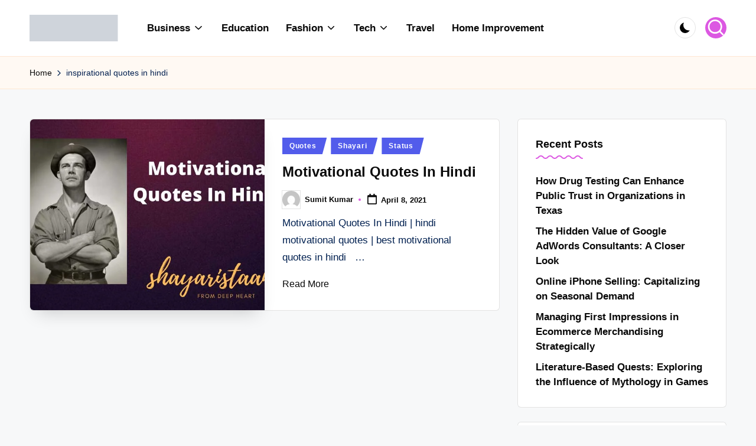

--- FILE ---
content_type: text/html; charset=UTF-8
request_url: https://shayaristaan.com/tag/inspirational-quotes-in-hindi/
body_size: 27928
content:
<!DOCTYPE html><html lang="en-US" itemscope itemtype="http://schema.org/Article" ><head><script data-no-optimize="1">var litespeed_docref=sessionStorage.getItem("litespeed_docref");litespeed_docref&&(Object.defineProperty(document,"referrer",{get:function(){return litespeed_docref}}),sessionStorage.removeItem("litespeed_docref"));</script> <meta charset="UTF-8"><link rel="profile" href="http://gmpg.org/xfn/11"><meta name='robots' content='noindex, follow' /><meta name="viewport" content="width=device-width, initial-scale=1"><title>inspirational quotes in hindi Archives - Shayaristaan</title><meta property="og:locale" content="en_US" /><meta property="og:type" content="article" /><meta property="og:title" content="inspirational quotes in hindi Archives - Shayaristaan" /><meta property="og:url" content="https://shayaristaan.com/tag/inspirational-quotes-in-hindi/" /><meta property="og:site_name" content="Shayaristaan" /><meta name="twitter:card" content="summary_large_image" /> <script type="application/ld+json" class="yoast-schema-graph">{"@context":"https://schema.org","@graph":[{"@type":"CollectionPage","@id":"https://shayaristaan.com/tag/inspirational-quotes-in-hindi/","url":"https://shayaristaan.com/tag/inspirational-quotes-in-hindi/","name":"inspirational quotes in hindi Archives - Shayaristaan","isPartOf":{"@id":"https://shayaristaan.com/#website"},"primaryImageOfPage":{"@id":"https://shayaristaan.com/tag/inspirational-quotes-in-hindi/#primaryimage"},"image":{"@id":"https://shayaristaan.com/tag/inspirational-quotes-in-hindi/#primaryimage"},"thumbnailUrl":"https://shayaristaan.com/wp-content/uploads/2021/04/77-12.jpg","breadcrumb":{"@id":"https://shayaristaan.com/tag/inspirational-quotes-in-hindi/#breadcrumb"},"inLanguage":"en-US"},{"@type":"ImageObject","inLanguage":"en-US","@id":"https://shayaristaan.com/tag/inspirational-quotes-in-hindi/#primaryimage","url":"https://shayaristaan.com/wp-content/uploads/2021/04/77-12.jpg","contentUrl":"https://shayaristaan.com/wp-content/uploads/2021/04/77-12.jpg","width":800,"height":533,"caption":"motivational quotes in hindi"},{"@type":"BreadcrumbList","@id":"https://shayaristaan.com/tag/inspirational-quotes-in-hindi/#breadcrumb","itemListElement":[{"@type":"ListItem","position":1,"name":"Home","item":"https://shayaristaan.com/"},{"@type":"ListItem","position":2,"name":"inspirational quotes in hindi"}]},{"@type":"WebSite","@id":"https://shayaristaan.com/#website","url":"https://shayaristaan.com/","name":"Shayaristaan","description":"From Deep Heart","publisher":{"@id":"https://shayaristaan.com/#/schema/person/ecc8ffab2492955d8865500f5a15e8da"},"potentialAction":[{"@type":"SearchAction","target":{"@type":"EntryPoint","urlTemplate":"https://shayaristaan.com/?s={search_term_string}"},"query-input":{"@type":"PropertyValueSpecification","valueRequired":true,"valueName":"search_term_string"}}],"inLanguage":"en-US"},{"@type":["Person","Organization"],"@id":"https://shayaristaan.com/#/schema/person/ecc8ffab2492955d8865500f5a15e8da","name":"Shayaristaan","image":{"@type":"ImageObject","inLanguage":"en-US","@id":"https://shayaristaan.com/#/schema/person/image/","url":"https://shayaristaan.com/wp-content/uploads/2021/11/Shayaristaan.svg","contentUrl":"https://shayaristaan.com/wp-content/uploads/2021/11/Shayaristaan.svg","width":1,"height":1,"caption":"Shayaristaan"},"logo":{"@id":"https://shayaristaan.com/#/schema/person/image/"},"sameAs":["https://shayaristaan.com"]}]}</script> <link rel='dns-prefetch' href='//fonts.googleapis.com' /><link rel="alternate" type="application/rss+xml" title="Shayaristaan &raquo; Feed" href="https://shayaristaan.com/feed/" /><link rel="alternate" type="application/rss+xml" title="Shayaristaan &raquo; Comments Feed" href="https://shayaristaan.com/comments/feed/" /><link rel="alternate" type="application/rss+xml" title="Shayaristaan &raquo; inspirational quotes in hindi Tag Feed" href="https://shayaristaan.com/tag/inspirational-quotes-in-hindi/feed/" /><style id="litespeed-ccss">.wp-block-group{box-sizing:border-box}.wp-block-latest-posts{box-sizing:border-box}.wp-block-latest-posts.wp-block-latest-posts__list{list-style:none}.wp-block-latest-posts.wp-block-latest-posts__list li{clear:both;overflow-wrap:break-word}:root :where(.wp-block-latest-posts.wp-block-latest-posts__list){padding-left:0}ul{box-sizing:border-box}.wp-block-search__button{margin-left:10px;word-break:normal}:where(.wp-block-search__button){border:1px solid #ccc;padding:6px 10px}.wp-block-search__inside-wrapper{display:flex;flex:auto;flex-wrap:nowrap;max-width:100%}.wp-block-search__label{width:100%}.wp-block-search__input{appearance:none;border:1px solid #949494;flex-grow:1;margin-left:0;margin-right:0;min-width:3rem;padding:8px;text-decoration:unset!important}:where(.wp-block-search__input){font-family:inherit;font-size:inherit;font-style:inherit;font-weight:inherit;letter-spacing:inherit;line-height:inherit;text-transform:inherit}:root{--wp--preset--font-size--normal:16px;--wp--preset--font-size--huge:42px}.screen-reader-text{border:0;clip-path:inset(50%);height:1px;margin:-1px;overflow:hidden;padding:0;position:absolute;width:1px;word-wrap:normal!important}.wp-block-search .wp-block-search__label{font-weight:700}.wp-block-search__button{border:1px solid #ccc;padding:.375em .625em}:root{--wp--preset--aspect-ratio--square:1;--wp--preset--aspect-ratio--4-3:4/3;--wp--preset--aspect-ratio--3-4:3/4;--wp--preset--aspect-ratio--3-2:3/2;--wp--preset--aspect-ratio--2-3:2/3;--wp--preset--aspect-ratio--16-9:16/9;--wp--preset--aspect-ratio--9-16:9/16;--wp--preset--color--black:#000000;--wp--preset--color--cyan-bluish-gray:#abb8c3;--wp--preset--color--white:#ffffff;--wp--preset--color--pale-pink:#f78da7;--wp--preset--color--vivid-red:#cf2e2e;--wp--preset--color--luminous-vivid-orange:#ff6900;--wp--preset--color--luminous-vivid-amber:#fcb900;--wp--preset--color--light-green-cyan:#7bdcb5;--wp--preset--color--vivid-green-cyan:#00d084;--wp--preset--color--pale-cyan-blue:#8ed1fc;--wp--preset--color--vivid-cyan-blue:#0693e3;--wp--preset--color--vivid-purple:#9b51e0;--wp--preset--gradient--vivid-cyan-blue-to-vivid-purple:linear-gradient(135deg,rgba(6,147,227,1) 0%,rgb(155,81,224) 100%);--wp--preset--gradient--light-green-cyan-to-vivid-green-cyan:linear-gradient(135deg,rgb(122,220,180) 0%,rgb(0,208,130) 100%);--wp--preset--gradient--luminous-vivid-amber-to-luminous-vivid-orange:linear-gradient(135deg,rgba(252,185,0,1) 0%,rgba(255,105,0,1) 100%);--wp--preset--gradient--luminous-vivid-orange-to-vivid-red:linear-gradient(135deg,rgba(255,105,0,1) 0%,rgb(207,46,46) 100%);--wp--preset--gradient--very-light-gray-to-cyan-bluish-gray:linear-gradient(135deg,rgb(238,238,238) 0%,rgb(169,184,195) 100%);--wp--preset--gradient--cool-to-warm-spectrum:linear-gradient(135deg,rgb(74,234,220) 0%,rgb(151,120,209) 20%,rgb(207,42,186) 40%,rgb(238,44,130) 60%,rgb(251,105,98) 80%,rgb(254,248,76) 100%);--wp--preset--gradient--blush-light-purple:linear-gradient(135deg,rgb(255,206,236) 0%,rgb(152,150,240) 100%);--wp--preset--gradient--blush-bordeaux:linear-gradient(135deg,rgb(254,205,165) 0%,rgb(254,45,45) 50%,rgb(107,0,62) 100%);--wp--preset--gradient--luminous-dusk:linear-gradient(135deg,rgb(255,203,112) 0%,rgb(199,81,192) 50%,rgb(65,88,208) 100%);--wp--preset--gradient--pale-ocean:linear-gradient(135deg,rgb(255,245,203) 0%,rgb(182,227,212) 50%,rgb(51,167,181) 100%);--wp--preset--gradient--electric-grass:linear-gradient(135deg,rgb(202,248,128) 0%,rgb(113,206,126) 100%);--wp--preset--gradient--midnight:linear-gradient(135deg,rgb(2,3,129) 0%,rgb(40,116,252) 100%);--wp--preset--font-size--small:13px;--wp--preset--font-size--medium:20px;--wp--preset--font-size--large:36px;--wp--preset--font-size--x-large:42px;--wp--preset--spacing--20:0.44rem;--wp--preset--spacing--30:0.67rem;--wp--preset--spacing--40:1rem;--wp--preset--spacing--50:1.5rem;--wp--preset--spacing--60:2.25rem;--wp--preset--spacing--70:3.38rem;--wp--preset--spacing--80:5.06rem;--wp--preset--shadow--natural:6px 6px 9px rgba(0, 0, 0, 0.2);--wp--preset--shadow--deep:12px 12px 50px rgba(0, 0, 0, 0.4);--wp--preset--shadow--sharp:6px 6px 0px rgba(0, 0, 0, 0.2);--wp--preset--shadow--outlined:6px 6px 0px -3px rgba(255, 255, 255, 1), 6px 6px rgba(0, 0, 0, 1);--wp--preset--shadow--crisp:6px 6px 0px rgba(0, 0, 0, 1)}.bloglamp{--bloghash-radius:6px}@media only screen and (min-width:869px){.bloglamp .bloghash-article.has-post-thumbnail:not(.format-quote) .entry-media,.bloglamp .bloghash-article .entry-media{border-radius:var(--bloghash-radius)0 0 var(--bloghash-radius)}}@media only screen and (max-width:868px){.bloglamp .bloghash-article.has-post-thumbnail:not(.format-quote) .entry-media{border-radius:var(--bloghash-radius) var(--bloghash-radius)0 0}}.bloglamp #bloghash-header-inner{box-shadow:0 1px 6px rgb(190 190 190/.3)}.bloglamp .post-category .cat-links a{--bloghash-radius:0;padding-right:18px;clip-path:polygon(0 0,100%0,90% 100%,0% 100%)}:root{--swiper-theme-color:#007aff}:host{position:relative;display:block;margin-left:auto;margin-right:auto;z-index:1}:root{--swiper-navigation-size:44px}.far{-moz-osx-font-smoothing:grayscale;-webkit-font-smoothing:antialiased;display:inline-block;font-style:normal;font-variant:normal;text-rendering:auto;line-height:1}.fa-bell:before{content:""}.far{font-weight:400}.far{font-family:"Font Awesome 5 Free"}:root{--bloghash-black:#000000;--bloghash-white:#ffffff;--bloghash-gray:#c2c2c2;--bloghash-primary:#F43676;--bloghash-secondary:#111827;--bloghash-gradient:linear-gradient(220deg, rgba(255, 255, 255, 0.20), rgba(255, 255, 255, 0));--bloghash-radius:2rem;--bloghash-full-radius:10rem;--bloghash-normal-radius:.8rem;--bloghash-font-awesome:"Font Awesome 5 Free";--bloghash-font-sans-serif:-apple-system,system-ui,BlinkMacSystemFont,"Segoe UI",Roboto,Oxygen-Sans,Ubuntu,Cantarell,"Helvetica Neue",sans-serif}.bloghash-entry:after,.bloghash-entry:before,.widget:after,.widget:before{content:"";display:table;clear:both}.bloghash-header-widgets .bloghash-search-simple{position:absolute;right:-1.5rem;top:100%;z-index:9;border-top-width:.2rem;border-top-style:solid}.bloghash-header-widgets .bloghash-search-simple:after{bottom:100%;right:1.6rem;content:"";width:0;height:0;margin-left:-.7rem;border:.7rem solid #fff0;position:absolute;z-index:-1}.bloghash-breadcrumbs a{display:inline-block;position:relative;transform-style:preserve-3d;-webkit-transform-style:preserve-3d}.bloghash-breadcrumbs a:before{content:"";display:block;position:absolute;bottom:0;left:0;width:100%;height:.2rem;background:currentColor;-webkit-transform-origin:right center;-ms-transform-origin:right center;transform-origin:right center;-webkit-transform:scale(0,1) translateZ(.1rem);transform:scale(0,1) translateZ(.1rem);backface-visibility:hidden;-webkit-backface-visibility:hidden;transform-style:preserve-3d;-webkit-transform-style:preserve-3d;will-change:scale}#bloghash-scroll-top .bloghash-icon,#bloghash-scroll-top .bloghash-scroll-icon,#bloghash-scroll-top:before,#bloghash-header-inner:after{position:absolute;top:0;left:0;width:100%;height:100%}#main .entry-header .entry-title,.bloghash-nav>ul,.bloghash-social-nav>ul,button.bloghash-animate-arrow,ul{margin:0;padding:0}#main>.bloghash-container,#bloghash-scroll-top,#bloghash-scroll-top .bloghash-icon,#bloghash-copyright>.bloghash-container>.bloghash-flex-row>div,#bloghash-header-inner .bloghash-widget-wrapper,#bloghash-header-inner>.bloghash-container,.bloghash-header-element,.bloghash-header-widgets,.bloghash-header-widgets .bloghash-darkmode,.bloghash-header-widgets .bloghash-header-widget,.bloghash-header-widgets .bloghash-search,.bloghash-header-widgets .bloghash-search-simple button,.bloghash-logo a{-js-display:flex;display:-webkit-box;display:-ms-flexbox;display:flex;-ms-flex-wrap:wrap;flex-wrap:wrap;-webkit-box-align:center;-ms-flex-align:center;align-items:center}.bloghash-breadcrumbs ul,.bloghash-nav .sub-menu li,.bloghash-nav>ul,.bloghash-social-nav>ul{padding:0;margin:0;list-style:none}#bloghash-scroll-top,.bloghash-breadcrumbs a,.bloghash-btn,.bloghash-header-widgets a:not(.bloghash-btn),.bloghash-logo a,.bloghash-nav .sub-menu li a,.bloghash-nav>ul>li>a,.bloghash-social-nav>ul>li>a,a{text-decoration:none}.bloghash-btn,.bloghash-header-widgets .bloghash-search-simple button,.bloghash-header-widgets .bloghash-search-simple .bloghash-search-form input,input[type=search]{outline:none;border:none;margin:0;padding:0;text-shadow:none;-webkit-box-shadow:none;box-shadow:none}.bloghash-icon{display:inline-block;fill:currentColor;width:auto}.breadcrumb-trail .trail-items li:after{-webkit-mask-size:contain;mask-size:contain;-webkit-mask-repeat:no-repeat;mask-repeat:no-repeat;background-color:currentColor;width:1.6rem;height:1.6rem}html{overflow-x:hidden;line-height:1.15;-webkit-text-size-adjust:100%}body{margin:0;background-color:#f7f8f9}h1{font-size:3.2rem;margin:1.1rem 0}a{background-color:#fff0}img{border-style:none}button,input{font-family:inherit;font-size:100%;line-height:1.15;margin:0}button,input{overflow:visible}button{text-transform:none}[type=button],[type=submit],button{-webkit-appearance:button}[type=button]::-moz-focus-inner,[type=submit]::-moz-focus-inner,button::-moz-focus-inner{border-style:none;padding:0}[type=button]:-moz-focusring,[type=submit]:-moz-focusring,button:-moz-focusring{outline:.1rem dotted ButtonText}[type="search"]{-webkit-appearance:textfield;outline-offset:-.2rem}[type="search"]::-webkit-search-decoration{-webkit-appearance:none}::-webkit-file-upload-button{-webkit-appearance:button;font:inherit}html{-webkit-box-sizing:border-box;box-sizing:border-box;overflow-y:auto;max-width:100%}*,*::before,*::after{box-sizing:inherit;-webkit-box-sizing:inherit;-webkit-font-smoothing:antialiased;word-break:break-word;word-wrap:break-word}a,button,input,label{-ms-touch-action:manipulation;touch-action:manipulation}p{margin-top:1.6rem;margin-bottom:1.6rem}svg:not(:root){overflow:hidden}p:empty{display:none}a{color:inherit;-webkit-text-decoration-skip:objects}.bloghash-logo .site-title{line-height:1.25}h1,h2{margin-top:2rem;margin-bottom:1.2rem}.bloghash-logo .site-title,h1,h2{text-rendering:optimizeLegibility}.bloghash-text-align-left{text-align:start}img{vertical-align:middle;max-width:100%;height:auto}.screen-reader-text{border:0;clip:rect(.1rem,.1rem,.1rem,.1rem);-webkit-clip-path:inset(50%);clip-path:inset(50%);height:.1rem;margin:-.1rem;overflow:hidden;padding:0;position:absolute!important;width:.1rem;word-wrap:normal!important;word-break:normal}.skip-link{top:4rem;z-index:999999999;text-decoration:underline}#page{position:relative;-js-display:flex;display:-webkit-box;display:-ms-flexbox;display:flex;min-height:100vh;-webkit-box-orient:vertical;-webkit-box-direction:normal;-ms-flex-direction:column;flex-direction:column}.bloghash-container{padding:0 5rem;margin:0 auto;width:100%}.bloghash-layout__boxed-separated #page{margin:0 auto}.bloghash-layout__boxed-separated #primary,.bloghash-layout__boxed-separated #secondary{margin-top:5rem;margin-bottom:5rem}.bloghash-layout__boxed-separated.bloghash-sidebar-position__right-sidebar #primary{padding-right:5rem}.bloghash-layout__boxed-separated.bloghash-sidebar-position__right-sidebar.bloghash-sidebar-style-2 #primary{padding-right:3rem}.bloghash-layout__boxed-separated #page{background:#fff0}.bloghash-layout__boxed-separated #content>article{padding:3rem}.bloghash-layout__boxed-separated #content>article{border-radius:var(--bloghash-radius);border:.1rem solid rgb(185 185 185/.4)}.bloghash-flex-row div[class^="col-"],.bloghash-flex-row div[class*="col-"]{-webkit-box-sizing:border-box;box-sizing:border-box;-webkit-box-flex:0;-ms-flex:0 0 auto;flex:0 0 auto;width:100%;padding-right:calc(var(--bloghash-gutter-x)/2);padding-left:calc(var(--bloghash-gutter-x)/2);margin-top:var(--bloghash-gutter-y)}.site .bloghash-flex-row .col-xs-12{-ms-flex-preferred-size:100%;flex-basis:100%;max-width:100%}.site .bloghash-flex-row .center-xs{-webkit-box-pack:center;-ms-flex-pack:center;justify-content:center;text-align:center}.bloghash-btn{-js-display:inline-flex;display:-webkit-inline-box;display:-ms-inline-flexbox;display:inline-flex;-webkit-box-align:center;-ms-flex-align:center;align-items:center;-webkit-box-pack:center;-ms-flex-pack:center;justify-content:center;text-align:center;max-width:100%;-moz-appearance:none;-webkit-appearance:none;-webkit-box-shadow:none;box-shadow:none;border-style:solid;-ms-flex-negative:0;flex-shrink:0;font-size:inherit;min-height:5rem;padding:1rem 3.2rem}@media screen and (max-width:48.875em){.bloghash-btn{padding:.99rem 2.3rem;min-height:4.5rem}}.bloghash-btn span{z-index:2;position:relative}.btn-small{font-size:90%!important;min-height:4.2rem;padding:.8rem 2.4rem}input[type=search]{font-size:inherit;font-weight:400;font-family:-apple-system,system-ui,BlinkMacSystemFont,"Segoe UI",Roboto,Oxygen-Sans,Ubuntu,Cantarell,"Helvetica Neue",sans-serif;border:.2rem solid rgb(185 185 185/.4);background-color:var(--bloghash-white);padding:.9rem 1.6rem;color:#66717f;width:100%;border-radius:var(--bloghash-normal-radius);line-height:1!important;min-height:5rem}label{display:inline-block;font-weight:600}input:-webkit-autofill{animation-name:autofill;-webkit-animation-name:autofill;animation-fill-mode:both;-webkit-animation-fill-mode:both}.bloghash-social-nav{-ms-flex-align:center;align-items:center}.bloghash-social-nav,.bloghash-social-nav>ul{height:100%;-js-display:flex;display:-webkit-box;display:-ms-flexbox;display:flex}.bloghash-social-nav>ul{-ms-flex-wrap:wrap;flex-wrap:wrap;width:100%}.bloghash-social-nav>ul>li{position:relative;-webkit-box-align:center;-ms-flex-align:center;align-items:center;-js-display:flex;display:-webkit-box;display:-ms-flexbox;display:flex;-ms-flex-wrap:wrap;flex-wrap:wrap;-ms-flex-negative:0;flex-shrink:0;height:100%}.bloghash-social-nav>ul>li:last-child>a{margin-right:0}.bloghash-social-nav>ul>li>a{display:block;margin-right:1.6rem}.bloghash-social-nav>ul>li>a>span:not(.screen-reader-text){display:block;-js-display:flex;display:-webkit-box;display:-ms-flexbox;display:flex;-webkit-box-align:center;-ms-flex-align:center;align-items:center;-webkit-box-pack:center;-ms-flex-pack:center;justify-content:center;position:relative;color:inherit;font-weight:400;overflow-y:hidden}.bloghash-social-nav>ul>li>a .bloghash-icon{padding-left:.2rem;padding-right:.2rem}.bloghash-social-nav>ul>li>a:before{display:none!important}.bloghash-social-nav>ul>li>a .bloghash-icon{-js-display:inline-flex;display:-webkit-inline-box;display:-ms-inline-flexbox;display:inline-flex;-webkit-box-align:center;-ms-flex-align:center;align-items:center;-webkit-box-pack:center;-ms-flex-pack:center;justify-content:center;opacity:1;will-change:transform}.bloghash-social-nav>ul>li>a .bloghash-icon.bottom-icon{position:absolute;-webkit-transform:translate3d(0,225%,0);transform:translate3d(0,225%,0)}.bloghash-social-nav>ul>li>a span{position:relative}.bloghash-social-nav>ul>li>a .bloghash-icon{height:1.6rem}.bloghash-social-nav.bloghash-large>ul>li>a .bloghash-icon{height:2rem}.bloghash-social-nav.minimal-fill>ul>li>a>span.facebook{color:#175beb}.bloghash-social-nav.minimal-fill>ul>li>a>span.twitter{color:#000}.bloghash-social-nav.minimal-fill>ul>li>a>span.instagram{color:#ef00a2}.bloghash-social-nav.minimal-fill>ul>li>a>span.youtube{color:red}.bloghash-social-nav.minimal-fill>ul>li>a>span.telegram{color:#08c}#bloghash-header{position:relative}#bloghash-header-inner{border-style:solid;border-left:none;border-right:none;border-width:0}#bloghash-header-inner:after{content:""}#bloghash-header-inner>.bloghash-container{-webkit-box-align:stretch;-ms-flex-align:stretch;align-items:stretch}#bloghash-header-inner .bloghash-widget-wrapper{position:relative;height:100%;-webkit-box-align:center;-ms-flex-align:center;align-items:center}.bloghash-header-element:not(.bloghash-mobile-nav){position:relative}.bloghash-header-element{z-index:99}.bloghash-header-element>.bloghash-header-widget:first-child{margin-left:1.8rem}.bloghash-header-element.bloghash-header-widgets{z-index:5}.bloghash-header-element:first-child{margin-left:0}.bloghash-header-widgets .bloghash-header-widget .bloghash-darkmode span{--size:1.8rem;width:var(--size);height:var(--size);box-shadow:inset calc(var(--size)*0.33) calc(var(--size)*-0.25)0;border-radius:100rem;vertical-align:middle}.bloghash-header-widgets a:not(.bloghash-btn){color:inherit}.bloghash-header-widgets .bloghash-header-widget{height:100%;max-height:9rem;position:relative;padding-left:.8rem;padding-right:.8rem}.bloghash-header-widgets .bloghash-header-widget.bloghash-header-widget__button{padding-left:1.6rem;padding-right:1.6rem}.bloghash-header-widgets .bloghash-header-widget:not(.bloghash-header-widget__button,.bloghash-header-widget__socials) .bloghash-icon{height:2.057rem;width:auto}.bloghash-header-widgets .bloghash-header-widget:not(.bloghash-header-widget__button,.bloghash-header-widget__socials) .bloghash-icon path:not([fill=none]){fill:currentColor;fill-rule:evenodd}.bloghash-header-widgets .bloghash-search{position:relative}.bloghash-header-widgets .bloghash-darkmode{background-color:#fff0;border:none}.bloghash-header-widgets .bloghash-darkmode.rounded-border,.bloghash-header-widgets .bloghash-search.rounded-fill{width:3.6rem;height:3.6rem;border-radius:50%;justify-content:center}.bloghash-header-widgets .bloghash-header-widget:not(.bloghash-header-widget__button,.bloghash-header-widget__socials) .rounded-fill .bloghash-icon{height:1.6rem}.bloghash-header-widgets .bloghash-search.rounded-fill{color:#fff;background-color:var(--bloghash-primary)}.bloghash-header-widgets .bloghash-header-widget:not(.bloghash-header-widget__button,.bloghash-header-widget__socials) .rounded-fill .bloghash-icon{color:#fff}.bloghash-header-widgets .bloghash-header-widget:has(.rounded-border,.rounded-fill){padding-left:.4rem;padding-right:.4rem}.bloghash-header-widgets .bloghash-darkmode.rounded-border{border:1px solid rgb(185 185 185/.4)}.bloghash-header-widgets .dropdown-item{width:28rem;background-color:var(--bloghash-white);-webkit-box-shadow:0 1rem 3.5rem -.3rem rgb(0 0 0/.12);box-shadow:0 1rem 3.5rem -.3rem rgb(0 0 0/.12);border-radius:0 0 .3rem .3rem;border:.1rem solid rgb(185 185 185/.4);border-top-width:.2rem}.bloghash-header-widget:after{width:.1rem;height:1.6rem;background-color:rgb(185 185 185/.4);display:inline-block;position:relative;right:-.5rem;margin:-1.6rem 0-1.6rem 1rem}.bloghash-header-layout-2 .bloghash-logo{-webkit-box-align:start;-ms-flex-align:start;align-items:flex-start;-webkit-box-pack:center;-ms-flex-pack:center;justify-content:center}.bloghash-header-layout-2 .bloghash-header-widget:last-of-type{padding-right:0}.bloghash-header-layout-2 .bloghash-header-widget:last-of-type:after{display:none}.bloghash-header-layout-2 .bloghash-header-container .bloghash-logo{margin-right:3.2rem}.bloghash-header-layout-2 .bloghash-header-container .bloghash-nav{-webkit-box-flex:1;-ms-flex:1;flex:1}.bloghash-header-layout-2 .bloghash-header-container .bloghash-header-widgets{margin-left:auto;-webkit-box-pack:end;-ms-flex-pack:end;justify-content:flex-end}.bloghash-header-layout-2 .bloghash-header-container .bloghash-header-widgets:last-child{margin-right:0}.bloghash-header-widgets .bloghash-search-simple .bloghash-search-form input[type="search"]::-webkit-search-cancel-button{display:none}.bloghash-header-widgets .bloghash-search-simple .bloghash-search-form input{font-size:1.5rem;color:var(--bloghash-secondary);display:block;width:100%;padding:1.6rem 4.5rem 1.6rem 2rem;background-color:#fff0!important}.bloghash-header-widgets .bloghash-search-simple button{position:absolute;top:0;bottom:0;width:3.2rem;height:3.2rem;padding:.8rem;border-radius:10rem;margin:auto 0}.bloghash-header-widgets .bloghash-search-simple button:not(.bloghash-search-close){right:5.6rem;color:var(--bloghash-white);background-color:var(--bloghash-primary)}.bloghash-header-widgets .bloghash-search-simple button:not(.bloghash-search-close) svg{fill:currentColor}.bloghash-header-widgets .bloghash-search-simple .bloghash-search-close{right:1.6rem}.bloghash-header-widgets .bloghash-search-simple .bloghash-search-close svg{display:inline-block;vertical-align:middle}.bloghash-search-simple{opacity:0;visibility:hidden;-webkit-transform:translateY(.5rem);-ms-transform:translateY(.5rem);transform:translateY(.5rem)}.wp-block-search input[type=search]{min-height:4rem}.wp-block-search__button,.bloghash-search-form .bloghash-animate-arrow{display:-webkit-box;display:-ms-flexbox;display:flex;-webkit-box-align:center;-ms-flex-align:center;align-items:center;-webkit-box-pack:center;-ms-flex-pack:center;justify-content:center}.wp-block-search .wp-block-search__button{border-radius:var(--bloghash-normal-radius);background-color:var(--bloghash-primary);border-color:var(--bloghash-primary);color:var(--bloghash-white)}.wp-block-search .wp-block-search__label{margin-bottom:1.2rem}.bloghash-logo{-webkit-box-orient:vertical;-webkit-box-direction:normal;-ms-flex-direction:column;flex-direction:column}.bloghash-logo .site-description,.bloghash-logo .site-title{margin:0}.bloghash-logo a img{display:block;width:auto;height:auto;max-width:100%}.bloghash-logo .site-description{-webkit-box-ordinal-group:3;-ms-flex-order:2;order:2;margin-top:.4rem}.bloghash-nav{max-width:100%;-js-display:flex;display:-webkit-box;display:-ms-flexbox;display:flex;-webkit-box-align:center;-ms-flex-align:center;align-items:center;-webkit-font-smoothing:antialiased;-ms-flex-preferred-size:auto;flex-basis:auto}.bloghash-nav>ul{width:100%;height:100%}.bloghash-nav>ul,.bloghash-nav>ul>li{-js-display:flex;display:-webkit-box;display:-ms-flexbox;display:flex;-ms-flex-wrap:wrap;flex-wrap:wrap}.bloghash-nav>ul>li{position:relative;-ms-flex-align:center;align-items:center;-ms-flex-negative:0;flex-shrink:0;margin-left:1.6rem}.bloghash-nav>ul>li:first-child,.bloghash-nav>ul>li:first-of-type{margin-left:0!important}.bloghash-nav>ul>li>a{display:block;-js-display:flex;display:-webkit-box;display:-ms-flexbox;display:flex;-webkit-box-align:center;-ms-flex-align:center;align-items:center;-ms-flex-wrap:wrap;flex-wrap:wrap;position:relative}.bloghash-nav>ul>li:last-child{margin-right:0!important}.bloghash-nav .sub-menu{color:var(--bloghash-secondary)}.bloghash-nav .sub-menu{position:absolute;top:100%;left:-2.856rem;min-width:23rem;visibility:hidden;opacity:0;background-color:var(--bloghash-white);border:0 solid rgb(185 185 185/.4);border-top-width:.2rem;border-top-style:solid;padding:.5rem 0;line-height:1.5;text-align:start;-webkit-transform:translateY(1rem);-ms-transform:translateY(1rem);transform:translateY(1rem);z-index:998;border-radius:0 0 .3rem .3rem;-webkit-box-shadow:0 1.5rem 3rem -.5rem rgb(0 0 0/.07);box-shadow:0 1.5rem 3rem -.5rem rgb(0 0 0/.07);font-size:1.6rem}.bloghash-nav .sub-menu li{position:relative;padding-left:.5rem;padding-right:.5rem}.bloghash-nav .sub-menu li a{font-weight:400;display:block;padding:1.2rem 1.62rem;letter-spacing:0;position:relative}.bloghash-nav .sub-menu li:last-child a{border-bottom:none}.bloghash-nav .menu-item-has-children>a>.bloghash-icon{height:1.92rem;margin-left:.4rem;margin-right:0}#bloghash-header-inner .bloghash-nav>ul>.menu-item-has-children>a:after{top:.24rem}.bloghash-mobile-toggen{display:none}#bloghash-header-inner .bloghash-nav>ul{min-height:9rem}#bloghash-header-inner .bloghash-nav>ul>li{margin-left:2rem}@media screen and (min-width:60.063em) and (max-width:74.938em){#bloghash-header-inner .bloghash-nav>ul>li{margin-left:1.8rem}}#bloghash-header-inner .bloghash-nav>ul>li>a{font-size:inherit;font-weight:inherit}.bloghash-menu-animation-squareboxtwo:not(.bloghash-is-mobile) #bloghash-header-inner .bloghash-nav>ul>li{margin-left:.1rem}.bloghash-menu-animation-squareboxtwo:not(.bloghash-is-mobile) #bloghash-header-inner .bloghash-nav>ul>li>a{padding:.6rem 1.4rem}.bloghash-menu-animation-squareboxtwo:not(.bloghash-is-mobile) #bloghash-header-inner .bloghash-nav>ul>li>a{z-index:0}.bloghash-menu-animation-squareboxtwo:not(.bloghash-is-mobile) #bloghash-header-inner .bloghash-nav>ul>li>a::before{content:"";position:absolute;top:0;right:0;bottom:0;left:0;width:100%;height:0;margin:auto;background-color:var(--bloghash-primary);opacity:0;visibility:hidden;z-index:-1}.bloghash-sticky-sidebar{-ms-flex-item-align:stretch!important;align-self:stretch!important}.bloghash-sticky-sidebar .bloghash-sidebar-inner{backface-visibility:hidden;-webkit-backface-visibility:hidden;position:-webkit-sticky;position:sticky;top:var(--bloghash-sticky-h-offset,2rem)}#primary,#secondary{margin-top:5rem;margin-bottom:5rem}.bloghash-sidebar-style-2 #secondary .bloghash-widget{border:.1rem solid rgb(185 185 185/.4);border-radius:var(--bloghash-radius);margin-bottom:2.4rem;padding:3rem}@media screen and (max-width:1199px){.bloghash-sidebar-style-2 #secondary .bloghash-widget{margin-bottom:2rem}}@media screen and (max-width:1199px){.bloghash-sidebar-style-2 #secondary .bloghash-widget{padding:2rem}}.is-section-heading-init-s3 #secondary .wp-block-search .wp-block-search__label,.is-section-heading-init-s3 #secondary .wp-block-heading{overflow:hidden;padding-bottom:1.2rem}.is-section-heading-init-s3 #secondary .wp-block-search .wp-block-search__label::after,.is-section-heading-init-s3 #secondary .wp-block-heading::after{content:"";position:absolute;bottom:0;left:0;width:8rem;height:.6rem;-webkit-mask:url(data:image/svg+xml,<svg\ xmlns=\"http://www.w3.org/2000/svg\"\ width=\"80\"\ height=\"6\"\ viewBox=\"0\ 0\ 80\ 6\"><path\ fill=\"currentColor\"\ d=\"M79\ 4c-1.528\ 0-2.259-.749-3.184-1.698C74.816\ 1.276\ 73.572\ 0\ 71.2\ 0c-2.37\ 0-3.615\ 1.276-4.614\ 2.303C65.663\ 3.25\ 64.933\ 4\ 63.407\ 4c-1.529\ 0-2.26-.749-3.183-1.698C59.224\ 1.276\ 57.98\ 0\ 55.608\ 0c-2.37\ 0-3.614\ 1.276-4.614\ 2.302C50.069\ 3.25\ 49.339\ 4\ 47.81\ 4c-1.528\ 0-2.258-.749-3.183-1.698C43.628\ 1.276\ 42.384\ 0\ 40.013\ 0s-3.616\ 1.276-4.615\ 2.302C34.471\ 3.25\ 33.742\ 4\ 32.212\ 4c-1.529\ 0-2.26-.749-3.185-1.698C28.028\ 1.276\ 26.783\ 0\ 24.41\ 0s-3.617\ 1.276-4.616\ 2.302C18.87\ 3.25\ 18.139\ 4\ 16.61\ 4c-1.53\ 0-2.261-.749-3.187-1.698C12.424\ 1.276\ 11.178\ 0\ 8.805\ 0\ 6.433\ 0\ 5.188\ 1.276\ 4.187\ 2.302\ 3.261\ 3.25\ 2.53\ 4\ 1\ 4a1\ 1\ 0\ 1\ 0\ 0\ 2c2.373\ 0\ 3.618-1.276\ 4.619-2.302C6.544\ 2.75\ 7.275\ 2\ 8.805\ 2s2.261.749\ 3.187\ 1.698C12.992\ 4.724\ 14.238\ 6\ 16.611\ 6c2.371\ 0\ 3.616-1.276\ 4.616-2.302C22.152\ 2.75\ 22.882\ 2\ 24.41\ 2c1.529\ 0\ 2.26.749\ 3.185\ 1.698C28.596\ 4.724\ 29.841\ 6\ 32.213\ 6s3.617-1.276\ 4.616-2.302C37.754\ 2.75\ 38.485\ 2\ 40.013\ 2c1.528\ 0\ 2.259.749\ 3.183\ 1.698C44.196\ 4.724\ 45.44\ 6\ 47.81\ 6s3.615-1.276\ 4.615-2.302C53.351\ 2.75\ 54.081\ 2\ 55.608\ 2c1.528\ 0\ 2.259.749\ 3.183\ 1.698C59.791\ 4.724\ 61.035\ 6\ 63.406\ 6c2.37\ 0\ 3.614-1.276\ 4.613-2.302C68.944\ 2.75\ 69.674\ 2\ 71.201\ 2c1.528\ 0\ 2.258.749\ 3.183\ 1.698C75.384\ 4.724\ 76.628\ 6\ 79\ 6a1\ 1\ 0\ 1\ 0\ 0-2Z\"/></svg>);mask:url(data:image/svg+xml,<svg\ xmlns=\"http://www.w3.org/2000/svg\"\ width=\"80\"\ height=\"6\"\ viewBox=\"0\ 0\ 80\ 6\"><path\ fill=\"currentColor\"\ d=\"M79\ 4c-1.528\ 0-2.259-.749-3.184-1.698C74.816\ 1.276\ 73.572\ 0\ 71.2\ 0c-2.37\ 0-3.615\ 1.276-4.614\ 2.303C65.663\ 3.25\ 64.933\ 4\ 63.407\ 4c-1.529\ 0-2.26-.749-3.183-1.698C59.224\ 1.276\ 57.98\ 0\ 55.608\ 0c-2.37\ 0-3.614\ 1.276-4.614\ 2.302C50.069\ 3.25\ 49.339\ 4\ 47.81\ 4c-1.528\ 0-2.258-.749-3.183-1.698C43.628\ 1.276\ 42.384\ 0\ 40.013\ 0s-3.616\ 1.276-4.615\ 2.302C34.471\ 3.25\ 33.742\ 4\ 32.212\ 4c-1.529\ 0-2.26-.749-3.185-1.698C28.028\ 1.276\ 26.783\ 0\ 24.41\ 0s-3.617\ 1.276-4.616\ 2.302C18.87\ 3.25\ 18.139\ 4\ 16.61\ 4c-1.53\ 0-2.261-.749-3.187-1.698C12.424\ 1.276\ 11.178\ 0\ 8.805\ 0\ 6.433\ 0\ 5.188\ 1.276\ 4.187\ 2.302\ 3.261\ 3.25\ 2.53\ 4\ 1\ 4a1\ 1\ 0\ 1\ 0\ 0\ 2c2.373\ 0\ 3.618-1.276\ 4.619-2.302C6.544\ 2.75\ 7.275\ 2\ 8.805\ 2s2.261.749\ 3.187\ 1.698C12.992\ 4.724\ 14.238\ 6\ 16.611\ 6c2.371\ 0\ 3.616-1.276\ 4.616-2.302C22.152\ 2.75\ 22.882\ 2\ 24.41\ 2c1.529\ 0\ 2.26.749\ 3.185\ 1.698C28.596\ 4.724\ 29.841\ 6\ 32.213\ 6s3.617-1.276\ 4.616-2.302C37.754\ 2.75\ 38.485\ 2\ 40.013\ 2c1.528\ 0\ 2.259.749\ 3.183\ 1.698C44.196\ 4.724\ 45.44\ 6\ 47.81\ 6s3.615-1.276\ 4.615-2.302C53.351\ 2.75\ 54.081\ 2\ 55.608\ 2c1.528\ 0\ 2.259.749\ 3.183\ 1.698C59.791\ 4.724\ 61.035\ 6\ 63.406\ 6c2.37\ 0\ 3.614-1.276\ 4.613-2.302C68.944\ 2.75\ 69.674\ 2\ 71.201\ 2c1.528\ 0\ 2.258.749\ 3.183\ 1.698C75.384\ 4.724\ 76.628\ 6\ 79\ 6a1\ 1\ 0\ 1\ 0\ 0-2Z\"/></svg>);-webkit-mask-size:100%;mask-size:100%;-webkit-mask-repeat:no-repeat;mask-repeat:no-repeat;background-color:var(--bloghash-primary)}#main{position:relative;-js-display:flex;display:-webkit-box;display:-ms-flexbox;display:flex;-webkit-box-orient:vertical;-webkit-box-direction:normal;-ms-flex-direction:column;flex-direction:column;-webkit-box-flex:1;-ms-flex-positive:1;flex-grow:1;-ms-flex-negative:1;flex-shrink:1;-ms-flex-preferred-size:auto;flex-basis:auto;word-break:break-word}#main>.bloghash-container{-webkit-box-align:stretch;-ms-flex-align:stretch;align-items:stretch}#main>.bloghash-container #primary{min-width:0;min-height:0;-webkit-box-flex:1;-ms-flex-positive:1;flex-grow:1;-ms-flex-negative:1;flex-shrink:1;-ms-flex-preferred-size:auto;flex-basis:auto}#main>.bloghash-container #secondary{-ms-flex-negative:0;flex-shrink:0;-webkit-box-flex:0;-ms-flex-positive:0;flex-grow:0}.bloghash-widget .wp-block-search .wp-block-search__label,.bloghash-widget .wp-block-heading{position:relative}.bloghash-sidebar-position__right-sidebar #primary{padding-right:5rem}.single-post .bloghash-article .entry-media img{border-radius:inherit}.single-post .bloghash-article .entry-media img{-webkit-box-shadow:0 1.6rem 2.8rem -1.2rem rgb(0 0 0/.18);box-shadow:0 1.6rem 2.8rem -1.2rem rgb(0 0 0/.18)}.post-category .cat-links a{font-size:12px;padding:7px 12px 7px 12px;letter-spacing:.06em;font-weight:600;line-height:1.2;text-align:center;display:inline-block;margin-bottom:.5rem;text-decoration:none;border-radius:var(--bloghash-radius);background-color:var(--bloghash-primary_80);color:var(--bloghash-primary)}.post-category .cat-links a+a{margin-left:3px}.has-post-thumbnail .entry-media,.bloghash-article .entry-media{overflow:hidden;border-radius:var(--bloghash-radius)}.breadcrumbs{max-width:100%}.breadcrumb-trail{width:100%}.breadcrumb-trail .trail-items li{display:inline}.breadcrumb-trail .trail-items li:after{-webkit-mask-image:url(data:image/svg+xml;utf8,<svg\ xmlns=\"http://www.w3.org/2000/svg\"\ width=\"32\"\ height=\"32\"\ viewBox=\"0\ 0\ 32\ 32\"><path\ d=\"M20.954\ 14.487l-8.008-8.008c-.534-.534-1.335-.534-1.868\ 0s-.534\ 1.335\ 0\ 1.868l7.074\ 7.074-7.074\ 7.074a1.29\ 1.29\ 0\ 000\ 1.868c.267.267.534.4.934.4s.667-.133.934-.4l8.008-8.008a1.29\ 1.29\ 0\ 000-1.868z\"/></svg>);mask-image:url(data:image/svg+xml;utf8,<svg\ xmlns=\"http://www.w3.org/2000/svg\"\ width=\"32\"\ height=\"32\"\ viewBox=\"0\ 0\ 32\ 32\"><path\ d=\"M20.954\ 14.487l-8.008-8.008c-.534-.534-1.335-.534-1.868\ 0s-.534\ 1.335\ 0\ 1.868l7.074\ 7.074-7.074\ 7.074a1.29\ 1.29\ 0\ 000\ 1.868c.267.267.534.4.934.4s.667-.133.934-.4l8.008-8.008a1.29\ 1.29\ 0\ 000-1.868z\"/></svg>);content:"";margin:0 .4rem;display:inline-block;vertical-align:middle;line-height:1}.breadcrumb-trail .trail-items li:last-child:after{display:none}.bloghash-breadcrumbs{font-size:1.4rem;border-width:0}#bloghash-copyright .bloghash-flex-row>div:empty{display:none}#bloghash-copyright>.bloghash-container>.bloghash-flex-row>div{width:auto;padding-top:.6rem;padding-bottom:.6rem}.bloghash-copyright-layout-1 #bloghash-copyright>.bloghash-container>.bloghash-flex-row>div{-ms-flex-preferred-size:100%;flex-basis:100%;-ms-flex-negative:0;flex-shrink:0;-webkit-box-pack:center;-ms-flex-pack:center;justify-content:center}#bloghash-scroll-top{-webkit-box-align:center;-ms-flex-align:center;align-items:center;-webkit-box-pack:center;-ms-flex-pack:center;justify-content:center;position:fixed;bottom:2.5rem;right:2rem;z-index:997;width:4rem;height:4rem;opacity:0;-webkit-transform:translate3d(0,3rem,0);transform:translate3d(0,3rem,0)}#bloghash-scroll-top .bloghash-scroll-icon{overflow:hidden;z-index:2}#bloghash-scroll-top .bloghash-icon{-webkit-box-align:center;-ms-flex-align:center;align-items:center;-webkit-box-pack:center;-ms-flex-pack:center;justify-content:center;height:2rem;color:var(--bloghash-white);-webkit-transform:translateY(1.1rem);-ms-transform:translateY(1.1rem);transform:translateY(1.1rem)}#bloghash-scroll-top:before{content:"";z-index:1;border-radius:10rem;background-color:var(--bloghash-primary);-webkit-transform:scale(1);-ms-transform:scale(1);transform:scale(1);border:.1rem solid rgb(185 185 185/.4)}#bloghash-scroll-top svg{fill:var(--bloghash-white)}.bloghash-widget.widget:not(.widget_text):not(.hester-core-custom-list-widget) ul{list-style:none;margin-left:0;margin-right:0}#main .bloghash-widget{overflow:hidden}#main .bloghash-widget{margin-bottom:4rem}.wp-block-heading,.wp-block-search .wp-block-search__label{margin-top:0;position:relative;display:block;margin-bottom:2.5rem}.wp-block-search .wp-block-search__label{width:auto;line-height:1.4}.widget ul{line-height:1.5}.widget ul:last-child{margin-bottom:0}.widget ul:not(.wp-block-social-links) li{margin-bottom:1rem}.widget.widget_block li a{position:relative;z-index:0}.bloghash-sidebar-container .widget ul:not(.bloghash-socials-menu,.wp-block-social-links)>li:not(:first-child){padding-top:1rem;border-top:.1rem solid rgb(185 185 185/.4)}.bloghash-entry>:first-child,.wp-block-group__inner-container>:first-child{margin-top:0}.bloghash-entry>:last-child,.wp-block-group__inner-container>:last-child{margin-bottom:0}.bloghash-entry p{margin-bottom:1.5rem;margin-top:1.5rem}.entry-media{margin-bottom:2.5rem}.entry-media img{margin:0 auto;display:block}.single-post .entry-media{margin-bottom:4rem}.single .post-category{margin-bottom:.3rem;font-size:1.4rem}.single .post-category a{-js-display:inline-flex;display:-webkit-inline-box;display:-ms-inline-flexbox;display:inline-flex;margin:0 .4rem .8rem .4rem}.single .entry-header{text-align:start;margin-bottom:1rem}.single .entry-content>:last-child{margin-bottom:0!important}.single.bloghash-page-title-align-left .bloghash-article>.entry-header,.single.bloghash-page-title-align-left .bloghash-article>.post-category{text-align:start}#cancel-comment-reply-link{font-size:1.3rem;border-radius:var(--bloghash-normal-radius);border:.2rem solid currentColor;font-weight:500;padding:.4rem .7rem;line-height:1;text-decoration:none;text-transform:capitalize;margin-left:1.4rem;color:inherit}button.bloghash-animate-arrow{-webkit-appearance:none;border:none;-webkit-box-shadow:none;box-shadow:none;background:none;outline:none}.bloghash-animate-arrow .arrow-bar{-webkit-transform:scaleX(0);-ms-transform:scaleX(0);transform:scaleX(0)}.bloghash-animate-arrow svg{vertical-align:middle}.bloghash-animate-arrow.right-arrow svg{-webkit-transform:rotate(180deg);-ms-transform:rotate(180deg);transform:rotate(180deg)}.bloghash-animate-arrow.right-arrow .arrow-bar{-webkit-transform-origin:100%0;-ms-transform-origin:100%0;transform-origin:100%0}.bloghash-animate-arrow.right-arrow .arrow-handle{-webkit-transform:translateX(.6rem);-ms-transform:translateX(.6rem);transform:translateX(.6rem)}.bloghash-hamburger{padding:0 0;display:inline-block;font:inherit;color:inherit;text-transform:none;background-color:#fff0;border:0;margin:0;overflow:visible}.hamburger-box{width:2.5rem;height:1.4rem;display:inline-block;position:relative}.hamburger-inner{display:block;top:50%;margin-top:-.1rem}.hamburger-inner,.hamburger-inner::before,.hamburger-inner::after{width:2.8rem;height:2px;background-color:#111827;border-radius:var(--bloghash-normal-radius);position:absolute}.hamburger-inner::before,.hamburger-inner::after{content:"";display:block}.hamburger-inner::before{top:-5px}.hamburger-inner::after{bottom:-5px}.bloghash-mobile-nav{order:1;display:none;margin-left:2.4rem}.bloghash-hamburger,.bloghash-mobile-nav{-webkit-box-align:center;-ms-flex-align:center;align-items:center}body:not(.is-mobile-menu-active) .bloghash-hamburger .hamburger-box .hamburger-inner::before{width:1.5rem}.bloghash-hamburger{-js-display:inline-flex;display:-webkit-inline-box;display:-ms-inline-flexbox;display:inline-flex;border-radius:var(--bloghash-normal-radius)}.bloghash-hamburger .hamburger-inner,.bloghash-hamburger .hamburger-inner::before,.bloghash-hamburger .hamburger-inner::after{background-color:currentColor}#bloghash-header:after{content:"";position:fixed;top:100%;left:0;right:0;height:100vh;background-color:rgb(255 255 255/.85);z-index:991;opacity:0;visibility:hidden;will-change:opacity,visibility;-webkit-transform:translate3d(0,0,0);transform:translate3d(0,0,0)}@media only screen and (min-width:782px){.site .bloghash-flex-row .col-md{-webkit-box-flex:1;-ms-flex-positive:1;flex-grow:1;-ms-flex-negative:1;flex-shrink:1;max-width:100%;-ms-flex-preferred-size:0;flex-basis:0%}.site .bloghash-flex-row .col-md.flex-basis-auto{-ms-flex-preferred-size:auto;flex-basis:auto}.site .bloghash-flex-row .end-md{-webkit-box-pack:end;-ms-flex-pack:end;justify-content:flex-end;text-align:end;margin-left:auto}}@media only screen and (max-width:868px){.bloghash-hide-mobile-tablet{display:none!important}.bloghash-container{padding:0 3rem}.bloghash-header-widgets .bloghash-header-widget,.bloghash-header-widgets .bloghash-header-widget.bloghash-header-widget__button{padding-left:1rem;padding-right:1rem}.bloghash-header-widgets .bloghash-header-widget:not(.bloghash-header-widget__button,.bloghash-header-widget__socials) .bloghash-icon{font-size:2.4rem}.bloghash-mobile-nav{margin-left:1.6rem}}@media only screen and (max-width:599px){#bloghash-header-inner .bloghash-widget-wrapper,.bloghash-header-element,.bloghash-header-widgets .bloghash-header-widget{position:static}.bloghash-header-widgets .dropdown-item:after{display:none}}@media only screen and (max-width:480px){#page{min-height:-webkit-fill-available}}@media only screen and (max-width:960px){#main>.bloghash-container{display:block}#primary{max-width:100%!important;padding-left:0!important;padding-right:0!important;margin-top:4rem}.site-main #secondary{width:100%;margin-top:4rem}}@media all and (-ms-high-contrast:none),(-ms-high-contrast:active){.bloghash-btn{height:1rem}#main>.bloghash-container #primary{-ms-flex-preferred-size:0%;flex-basis:0%}}.bloghash-btn{background-color:var(--bloghash-primary)}.content-area a:not(.bloghash-btn,.wp-block-button__link,.page-numbers,[class^="cat-"],[rel="tag"]),.bloghash-social-nav>ul>li>a .bloghash-icon.bottom-icon{color:var(--bloghash-primary)}#masthead .bloghash-header-widgets .dropdown-item::after,.bloghash-nav>ul .sub-menu::after{border-bottom-color:var(--bloghash-primary);outline:none!important}.bloghash-header-widgets .dropdown-item,.bloghash-nav .sub-menu{border-top-color:var(--bloghash-primary)}::-webkit-selection{background-color:var(--bloghash-primary);color:var(--bloghash-white)}::-webkit-scrollbar-thumb{background:rgb(0 0 0/.2)}::-webkit-scrollbar-thumb:hover{background:rgb(0 0 0/.4)}.mr-1{margin-right:.4rem}a.bloghash-btn i{font-size:105%;vertical-align:baseline}a.bloghash-btn i::before{display:inline-block;vertical-align:middle}a.bloghash-btn span{vertical-align:baseline;line-height:normal}@media (prefers-reduced-motion:reduce){*{animation-duration:0s!important}}.wp-block-latest-posts.wp-block-latest-posts__list li{margin-bottom:1.6rem}.wp-block-latest-posts__post-title{margin:1rem 0 0;display:block;font-weight:600}.post-category .cat-links a.cat-24{--bloghash-primary:#525CEB;--bloghash-primary_80:#dddffb}.post-category .cat-links a.cat-23{--bloghash-primary:#525CEB;--bloghash-primary_80:#dddffb}.post-category .cat-links a.cat-25{--bloghash-primary:#525CEB;--bloghash-primary_80:#dddffb}:root{--bloghash-primary:#525CEB;--bloghash-primary_80:#dddffb;--bloghash-primary_15:#6c75ee;--bloghash-primary_27:rgba(82,92,235,0.27);--bloghash-primary_10:rgba(82,92,235,0.1)}#bloghash-header-inner{background:#fff}.bloghash-logo .site-description{color:#66717f}#bloghash-header,.bloghash-header-widgets a:not(.bloghash-btn),.bloghash-logo a,.bloghash-hamburger{color:#131315}.bloghash-header-widget::after{background-color:#ccc}@media screen and (max-width:960px){#bloghash-header-inner .bloghash-nav{display:none;color:#000}.bloghash-mobile-toggen,.bloghash-mobile-nav{display:inline-flex}#bloghash-header-inner{position:relative}#bloghash-header-inner .bloghash-nav>ul>li>a{color:inherit}#bloghash-header-inner .site-navigation{display:none;position:absolute;top:100%;width:100%;height:100%;min-height:100vh;left:0;right:0;margin:-1px 0 0;background:#FFF;border-top:1px solid #eaeaea;box-shadow:0 15px 25px -10px rgb(50 52 54/.125);z-index:999;font-size:1.7rem;padding:0}#bloghash-header-inner .site-navigation>ul{overflow-y:auto;max-height:68vh;display:block}#bloghash-header-inner .site-navigation>ul>li>a{padding:0!important}#bloghash-header-inner .site-navigation>ul li{display:block;width:100%;padding:0;margin:0;margin-left:0!important}#bloghash-header-inner .site-navigation>ul .sub-menu{position:static;display:none;border:none;box-shadow:none;border:0;opacity:1;visibility:visible;font-size:1.7rem;transform:none;background:#f8f8f8;min-width:initial;left:0;padding:0;margin:0;border-radius:0;line-height:inherit}#bloghash-header-inner .site-navigation>ul .sub-menu>li>a>span{padding-left:50px!important}#bloghash-header-inner .site-navigation>ul .sub-menu a>span{padding:10px 30px 10px 50px}#bloghash-header-inner .site-navigation>ul a{padding:0;position:relative;background:none}#bloghash-header-inner .site-navigation>ul li{border-bottom:1px solid #eaeaea}#bloghash-header-inner .site-navigation>ul>li:last-child{border-bottom:0}#bloghash-header-inner .site-navigation>ul a>span{padding:10px 30px!important;width:100%;display:block}#bloghash-header-inner .site-navigation>ul a>span::after,#bloghash-header-inner .site-navigation>ul a>span::before{display:none!important}#bloghash-header-inner .site-navigation>ul .menu-item-has-children>a{display:inline-flex;width:100%;max-width:calc(100% - 50px)}#bloghash-header-inner .bloghash-nav .menu-item-has-children>a>span{border-right:1px solid rgb(185 185 185/.4)}#bloghash-header-inner .bloghash-nav .menu-item-has-children>a>.bloghash-icon{transform:none;width:50px;margin:0;position:absolute;right:0;height:1em;display:none}.bloghash-mobile-toggen{width:50px;height:1em;background:none;border:none}.bloghash-mobile-toggen .bloghash-icon{transform:none;width:50px;margin:0;position:absolute;right:0;height:1em}}.bloghash-nav.bloghash-header-element,.bloghash-header-layout-2 .bloghash-header-widgets{font-weight:600;font-family:"Inter Tight",Helvetica,Arial,sans-serif;font-size:1.7rem;line-height:1.5}#secondary{width:30%}body:not(.bloghash-no-sidebar) #primary{max-width:70%}.bloghash-layout__boxed-separated #content>article,.bloghash-layout__boxed-separated.bloghash-sidebar-style-2 #secondary .bloghash-widget{background-color:#fff}body{color:#002050}h1,h2,a,.bloghash-logo .site-title,.wp-block-heading,.wp-block-search__label{color:#0a0a0a}:root{--bloghash-secondary:#0a0a0a}.bloghash-container{max-width:1480px}.bloghash-logo img{max-height:45px}.bloghash-logo .logo-inner{margin-top:25px;margin-right:3px;margin-bottom:25px}@media only screen and (max-width:768px){.bloghash-logo .logo-inner{margin-top:25px;margin-right:1px;margin-bottom:25px}}.bloghash-breadcrumbs{padding-top:15px;padding-bottom:15px}.bloghash-breadcrumbs{background:#fff9f3}.bloghash-breadcrumbs{border-color:#ffe7d2;border-style:solid;border-top-width:1px;border-bottom-width:1px}html{font-size:62.5%}@media only screen and (max-width:768px){html{font-size:53%}}@media only screen and (max-width:480px){html{font-size:50%}}*{-moz-osx-font-smoothing:grayscale;-webkit-font-smoothing:antialiased}body{font-weight:400;font-family:"Be Vietnam Pro",Helvetica,Arial,sans-serif;font-size:1.7rem;line-height:1.75}h1,.bloghash-logo .site-title,h2{font-weight:700;font-style:normal;text-transform:none;text-decoration:none;font-family:"Be Vietnam Pro",Helvetica,Arial,sans-serif}h1,.bloghash-logo .site-title{font-weight:700;font-size:4rem;line-height:1.4}h2{font-weight:700;font-size:3.6rem;line-height:1.4}#bloghash-header .bloghash-logo .site-title{font-size:3rem}#secondary .bloghash-widget .wp-block-heading,#secondary .bloghash-widget .wp-block-search__label{font-size:1.8rem}.bloghash-btn{color:#fff;border-color:;border-width:.1rem;border-top-left-radius:0rem;border-top-right-radius:0rem;border-bottom-right-radius:0rem;border-bottom-left-radius:0rem}.bloghash-btn{font-weight:500;font-family:"Be Vietnam Pro",Helvetica,Arial,sans-serif;font-size:1.8rem}.post-category .cat-links a.cat-24{color:#fff;background:#525CEB}.post-category .cat-links a.cat-23{color:#fff;background:#525CEB}.post-category .cat-links a.cat-25{color:#fff;background:#525CEB}</style><link rel="preload" data-asynced="1" data-optimized="2" as="style" onload="this.onload=null;this.rel='stylesheet'" href="https://shayaristaan.com/wp-content/litespeed/css/164ac8ad18e04bf65917024d4e8f3aaf.css?ver=dfcc8" /><script data-optimized="1" type="litespeed/javascript" data-src="https://shayaristaan.com/wp-content/plugins/litespeed-cache/assets/js/css_async.min.js"></script> <script type="litespeed/javascript" data-src="https://shayaristaan.com/wp-includes/js/jquery/jquery.min.js?ver=3.7.1" id="jquery-core-js"></script> <link rel="https://api.w.org/" href="https://shayaristaan.com/wp-json/" /><link rel="alternate" title="JSON" type="application/json" href="https://shayaristaan.com/wp-json/wp/v2/tags/107" /><link rel="EditURI" type="application/rsd+xml" title="RSD" href="https://shayaristaan.com/xmlrpc.php?rsd" /><meta name="generator" content="WordPress 6.9" /><meta name="theme-color" content="#dc58e2"><link rel="icon" href="https://shayaristaan.com/wp-content/uploads/2021/01/cropped-White-with-Aqua-Brush-Stroke-Personal-Logo-32x32.png" sizes="32x32" /><link rel="icon" href="https://shayaristaan.com/wp-content/uploads/2021/01/cropped-White-with-Aqua-Brush-Stroke-Personal-Logo-192x192.png" sizes="192x192" /><link rel="apple-touch-icon" href="https://shayaristaan.com/wp-content/uploads/2021/01/cropped-White-with-Aqua-Brush-Stroke-Personal-Logo-180x180.png" /><meta name="msapplication-TileImage" content="https://shayaristaan.com/wp-content/uploads/2021/01/cropped-White-with-Aqua-Brush-Stroke-Personal-Logo-270x270.png" /></head><body class="archive tag tag-inspirational-quotes-in-hindi tag-107 wp-custom-logo wp-embed-responsive wp-theme-bloghash wp-child-theme-bloglamp bloglamp bloghash-topbar__separators-regular bloghash-layout__fw-contained bloghash-layout__boxed-separated bloghash-header-layout-2 bloghash-menu-animation-squareboxtwo bloghash-header__separators-none bloghash-blog-horizontal bloghash-page-title-align-left bloghash-has-sidebar bloghash-sticky-sidebar bloghash-sidebar-style-2 bloghash-sidebar-position__right-sidebar entry-media-hover-style-1 bloghash-copyright-layout-1 is-section-heading-init-s3 is-footer-heading-init-s3 bloghash-input-supported validate-comment-form bloghash-menu-accessibility"><div id="page" class="hfeed site">
<a class="skip-link screen-reader-text" href="#main">Skip to content</a><header id="masthead" class="site-header" role="banner" itemtype="https://schema.org/WPHeader" itemscope="itemscope"><div id="bloghash-header" ><div id="bloghash-header-inner"><div class="bloghash-container bloghash-header-container"><div class="bloghash-logo bloghash-header-element" itemtype="https://schema.org/Organization" itemscope="itemscope"><div class="logo-inner"><a href="https://shayaristaan.com/" rel="home" class="" itemprop="url">
<img data-lazyloaded="1" src="[data-uri]" data-src="https://shayaristaan.com/wp-content/uploads/2024/09/Shayaristaan.png" alt="Shayaristaan logo" width="912" height="273" class="" itemprop="logo"/>
</a><span class="site-title screen-reader-text" itemprop="name">
<a href="https://shayaristaan.com/" rel="home" itemprop="url">
Shayaristaan
</a>
</span><p class="site-description screen-reader-text" itemprop="description">
From Deep Heart</p></div></div><span class="bloghash-header-element bloghash-mobile-nav">
<button class="bloghash-hamburger hamburger--spin bloghash-hamburger-bloghash-primary-nav" aria-label="Menu" aria-controls="bloghash-primary-nav" type="button">
<span class="hamburger-box">
<span class="hamburger-inner"></span>
</span></button><nav class="site-navigation main-navigation bloghash-primary-nav bloghash-nav bloghash-header-element" role="navigation" itemtype="https://schema.org/SiteNavigationElement" itemscope="itemscope" aria-label="Site Navigation"><ul id="bloghash-primary-nav" class="menu"><li id="menu-item-3756" class="menu-item menu-item-type-taxonomy menu-item-object-category menu-item-has-children menu-item-3756"><a href="https://shayaristaan.com/category/business/"><span>Business</span><svg class="bloghash-icon" xmlns="http://www.w3.org/2000/svg" width="32" height="32" viewBox="0 0 32 32"><path d="M24.958 10.483a1.29 1.29 0 00-1.868 0l-7.074 7.074-7.074-7.074c-.534-.534-1.335-.534-1.868 0s-.534 1.335 0 1.868l8.008 8.008c.267.267.667.4.934.4s.667-.133.934-.4l8.008-8.008a1.29 1.29 0 000-1.868z" /></svg></a><button type="button" class="bloghash-mobile-toggen"><svg class="bloghash-icon" xmlns="http://www.w3.org/2000/svg" width="32" height="32" viewBox="0 0 32 32"><path d="M24.958 10.483a1.29 1.29 0 00-1.868 0l-7.074 7.074-7.074-7.074c-.534-.534-1.335-.534-1.868 0s-.534 1.335 0 1.868l8.008 8.008c.267.267.667.4.934.4s.667-.133.934-.4l8.008-8.008a1.29 1.29 0 000-1.868z" /></svg></button><ul class="sub-menu"><li id="menu-item-3754" class="menu-item menu-item-type-taxonomy menu-item-object-category menu-item-3754"><a href="https://shayaristaan.com/category/finance/"><span>Finance</span></a></li><li id="menu-item-3747" class="menu-item menu-item-type-taxonomy menu-item-object-category menu-item-3747"><a href="https://shayaristaan.com/category/loans/"><span>Loans</span></a></li><li id="menu-item-3755" class="menu-item menu-item-type-taxonomy menu-item-object-category menu-item-3755"><a href="https://shayaristaan.com/category/banking/"><span>Banking</span></a></li></ul></li><li id="menu-item-3738" class="menu-item menu-item-type-taxonomy menu-item-object-category menu-item-3738"><a href="https://shayaristaan.com/category/education/"><span>Education</span></a></li><li id="menu-item-3740" class="menu-item menu-item-type-taxonomy menu-item-object-category menu-item-has-children menu-item-3740"><a href="https://shayaristaan.com/category/fashion/"><span>Fashion</span><svg class="bloghash-icon" xmlns="http://www.w3.org/2000/svg" width="32" height="32" viewBox="0 0 32 32"><path d="M24.958 10.483a1.29 1.29 0 00-1.868 0l-7.074 7.074-7.074-7.074c-.534-.534-1.335-.534-1.868 0s-.534 1.335 0 1.868l8.008 8.008c.267.267.667.4.934.4s.667-.133.934-.4l8.008-8.008a1.29 1.29 0 000-1.868z" /></svg></a><button type="button" class="bloghash-mobile-toggen"><svg class="bloghash-icon" xmlns="http://www.w3.org/2000/svg" width="32" height="32" viewBox="0 0 32 32"><path d="M24.958 10.483a1.29 1.29 0 00-1.868 0l-7.074 7.074-7.074-7.074c-.534-.534-1.335-.534-1.868 0s-.534 1.335 0 1.868l8.008 8.008c.267.267.667.4.934.4s.667-.133.934-.4l8.008-8.008a1.29 1.29 0 000-1.868z" /></svg></button><ul class="sub-menu"><li id="menu-item-3746" class="menu-item menu-item-type-taxonomy menu-item-object-category menu-item-3746"><a href="https://shayaristaan.com/category/lifestyle/"><span>Lifestyle</span></a></li></ul></li><li id="menu-item-3750" class="menu-item menu-item-type-taxonomy menu-item-object-category menu-item-has-children menu-item-3750"><a href="https://shayaristaan.com/category/tech/"><span>Tech</span><svg class="bloghash-icon" xmlns="http://www.w3.org/2000/svg" width="32" height="32" viewBox="0 0 32 32"><path d="M24.958 10.483a1.29 1.29 0 00-1.868 0l-7.074 7.074-7.074-7.074c-.534-.534-1.335-.534-1.868 0s-.534 1.335 0 1.868l8.008 8.008c.267.267.667.4.934.4s.667-.133.934-.4l8.008-8.008a1.29 1.29 0 000-1.868z" /></svg></a><button type="button" class="bloghash-mobile-toggen"><svg class="bloghash-icon" xmlns="http://www.w3.org/2000/svg" width="32" height="32" viewBox="0 0 32 32"><path d="M24.958 10.483a1.29 1.29 0 00-1.868 0l-7.074 7.074-7.074-7.074c-.534-.534-1.335-.534-1.868 0s-.534 1.335 0 1.868l8.008 8.008c.267.267.667.4.934.4s.667-.133.934-.4l8.008-8.008a1.29 1.29 0 000-1.868z" /></svg></button><ul class="sub-menu"><li id="menu-item-3743" class="menu-item menu-item-type-taxonomy menu-item-object-category menu-item-3743"><a href="https://shayaristaan.com/category/how-to/"><span>How To</span></a></li><li id="menu-item-3751" class="menu-item menu-item-type-taxonomy menu-item-object-category menu-item-3751"><a href="https://shayaristaan.com/category/tips-and-tricks/"><span>Tips and Tricks</span></a></li><li id="menu-item-3749" class="menu-item menu-item-type-taxonomy menu-item-object-category menu-item-3749"><a href="https://shayaristaan.com/category/software/"><span>Software</span></a></li><li id="menu-item-3741" class="menu-item menu-item-type-taxonomy menu-item-object-category menu-item-3741"><a href="https://shayaristaan.com/category/gadgets/"><span>Gadgets</span></a></li><li id="menu-item-3748" class="menu-item menu-item-type-taxonomy menu-item-object-category menu-item-3748"><a href="https://shayaristaan.com/category/social-media-news/"><span>Social Media News</span></a></li><li id="menu-item-3737" class="menu-item menu-item-type-taxonomy menu-item-object-category menu-item-3737"><a href="https://shayaristaan.com/category/automotive/"><span>Automotive</span></a></li></ul></li><li id="menu-item-3752" class="menu-item menu-item-type-taxonomy menu-item-object-category menu-item-3752"><a href="https://shayaristaan.com/category/travel/"><span>Travel</span></a></li><li id="menu-item-3742" class="menu-item menu-item-type-taxonomy menu-item-object-category menu-item-3742"><a href="https://shayaristaan.com/category/home-improvement/"><span>Home Improvement</span></a></li></ul></nav>
</span><nav class="site-navigation main-navigation bloghash-primary-nav bloghash-nav bloghash-header-element" role="navigation" itemtype="https://schema.org/SiteNavigationElement" itemscope="itemscope" aria-label="Site Navigation"><ul id="bloghash-primary-nav" class="menu"><li class="menu-item menu-item-type-taxonomy menu-item-object-category menu-item-has-children menu-item-3756"><a href="https://shayaristaan.com/category/business/"><span>Business</span><svg class="bloghash-icon" xmlns="http://www.w3.org/2000/svg" width="32" height="32" viewBox="0 0 32 32"><path d="M24.958 10.483a1.29 1.29 0 00-1.868 0l-7.074 7.074-7.074-7.074c-.534-.534-1.335-.534-1.868 0s-.534 1.335 0 1.868l8.008 8.008c.267.267.667.4.934.4s.667-.133.934-.4l8.008-8.008a1.29 1.29 0 000-1.868z" /></svg></a><button type="button" class="bloghash-mobile-toggen"><svg class="bloghash-icon" xmlns="http://www.w3.org/2000/svg" width="32" height="32" viewBox="0 0 32 32"><path d="M24.958 10.483a1.29 1.29 0 00-1.868 0l-7.074 7.074-7.074-7.074c-.534-.534-1.335-.534-1.868 0s-.534 1.335 0 1.868l8.008 8.008c.267.267.667.4.934.4s.667-.133.934-.4l8.008-8.008a1.29 1.29 0 000-1.868z" /></svg></button><ul class="sub-menu"><li class="menu-item menu-item-type-taxonomy menu-item-object-category menu-item-3754"><a href="https://shayaristaan.com/category/finance/"><span>Finance</span></a></li><li class="menu-item menu-item-type-taxonomy menu-item-object-category menu-item-3747"><a href="https://shayaristaan.com/category/loans/"><span>Loans</span></a></li><li class="menu-item menu-item-type-taxonomy menu-item-object-category menu-item-3755"><a href="https://shayaristaan.com/category/banking/"><span>Banking</span></a></li></ul></li><li class="menu-item menu-item-type-taxonomy menu-item-object-category menu-item-3738"><a href="https://shayaristaan.com/category/education/"><span>Education</span></a></li><li class="menu-item menu-item-type-taxonomy menu-item-object-category menu-item-has-children menu-item-3740"><a href="https://shayaristaan.com/category/fashion/"><span>Fashion</span><svg class="bloghash-icon" xmlns="http://www.w3.org/2000/svg" width="32" height="32" viewBox="0 0 32 32"><path d="M24.958 10.483a1.29 1.29 0 00-1.868 0l-7.074 7.074-7.074-7.074c-.534-.534-1.335-.534-1.868 0s-.534 1.335 0 1.868l8.008 8.008c.267.267.667.4.934.4s.667-.133.934-.4l8.008-8.008a1.29 1.29 0 000-1.868z" /></svg></a><button type="button" class="bloghash-mobile-toggen"><svg class="bloghash-icon" xmlns="http://www.w3.org/2000/svg" width="32" height="32" viewBox="0 0 32 32"><path d="M24.958 10.483a1.29 1.29 0 00-1.868 0l-7.074 7.074-7.074-7.074c-.534-.534-1.335-.534-1.868 0s-.534 1.335 0 1.868l8.008 8.008c.267.267.667.4.934.4s.667-.133.934-.4l8.008-8.008a1.29 1.29 0 000-1.868z" /></svg></button><ul class="sub-menu"><li class="menu-item menu-item-type-taxonomy menu-item-object-category menu-item-3746"><a href="https://shayaristaan.com/category/lifestyle/"><span>Lifestyle</span></a></li></ul></li><li class="menu-item menu-item-type-taxonomy menu-item-object-category menu-item-has-children menu-item-3750"><a href="https://shayaristaan.com/category/tech/"><span>Tech</span><svg class="bloghash-icon" xmlns="http://www.w3.org/2000/svg" width="32" height="32" viewBox="0 0 32 32"><path d="M24.958 10.483a1.29 1.29 0 00-1.868 0l-7.074 7.074-7.074-7.074c-.534-.534-1.335-.534-1.868 0s-.534 1.335 0 1.868l8.008 8.008c.267.267.667.4.934.4s.667-.133.934-.4l8.008-8.008a1.29 1.29 0 000-1.868z" /></svg></a><button type="button" class="bloghash-mobile-toggen"><svg class="bloghash-icon" xmlns="http://www.w3.org/2000/svg" width="32" height="32" viewBox="0 0 32 32"><path d="M24.958 10.483a1.29 1.29 0 00-1.868 0l-7.074 7.074-7.074-7.074c-.534-.534-1.335-.534-1.868 0s-.534 1.335 0 1.868l8.008 8.008c.267.267.667.4.934.4s.667-.133.934-.4l8.008-8.008a1.29 1.29 0 000-1.868z" /></svg></button><ul class="sub-menu"><li class="menu-item menu-item-type-taxonomy menu-item-object-category menu-item-3743"><a href="https://shayaristaan.com/category/how-to/"><span>How To</span></a></li><li class="menu-item menu-item-type-taxonomy menu-item-object-category menu-item-3751"><a href="https://shayaristaan.com/category/tips-and-tricks/"><span>Tips and Tricks</span></a></li><li class="menu-item menu-item-type-taxonomy menu-item-object-category menu-item-3749"><a href="https://shayaristaan.com/category/software/"><span>Software</span></a></li><li class="menu-item menu-item-type-taxonomy menu-item-object-category menu-item-3741"><a href="https://shayaristaan.com/category/gadgets/"><span>Gadgets</span></a></li><li class="menu-item menu-item-type-taxonomy menu-item-object-category menu-item-3748"><a href="https://shayaristaan.com/category/social-media-news/"><span>Social Media News</span></a></li><li class="menu-item menu-item-type-taxonomy menu-item-object-category menu-item-3737"><a href="https://shayaristaan.com/category/automotive/"><span>Automotive</span></a></li></ul></li><li class="menu-item menu-item-type-taxonomy menu-item-object-category menu-item-3752"><a href="https://shayaristaan.com/category/travel/"><span>Travel</span></a></li><li class="menu-item menu-item-type-taxonomy menu-item-object-category menu-item-3742"><a href="https://shayaristaan.com/category/home-improvement/"><span>Home Improvement</span></a></li></ul></nav><div class="bloghash-header-widgets bloghash-header-element bloghash-widget-location-right"><div class="bloghash-header-widget__darkmode bloghash-header-widget bloghash-hide-mobile-tablet"><div class="bloghash-widget-wrapper"><button type="button" class="bloghash-darkmode rounded-border"><span></span></button></div></div><div class="bloghash-header-widget__search bloghash-header-widget bloghash-hide-mobile-tablet"><div class="bloghash-widget-wrapper"><div aria-haspopup="true">
<a href="#" class="bloghash-search rounded-fill">
<svg class="bloghash-icon" aria-label="Search" xmlns="http://www.w3.org/2000/svg" width="32" height="32" viewBox="0 0 32 32"><path d="M28.962 26.499l-4.938-4.938c1.602-2.002 2.669-4.671 2.669-7.474 0-6.673-5.339-12.012-12.012-12.012S2.669 7.414 2.669 14.087a11.962 11.962 0 0012.012 12.012c2.803 0 5.472-.934 7.474-2.669l4.938 4.938c.267.267.667.4.934.4s.667-.133.934-.4a1.29 1.29 0 000-1.868zM5.339 14.087c0-5.205 4.137-9.342 9.342-9.342s9.342 4.137 9.342 9.342c0 2.536-1.068 4.938-2.669 6.54-1.735 1.735-4.004 2.669-6.54 2.669-5.339.133-9.476-4.004-9.476-9.209z" /></svg>	</a><div class="bloghash-search-simple bloghash-search-container dropdown-item"><form role="search" aria-label="Search for:" method="get" class="bloghash-search-form search-form" action="https://shayaristaan.com/"><div>
<input type="search" class="bloghash-input-search search-field" aria-label="Enter search keywords" placeholder="Search" value="" name="s" />
<button type="submit" class="bloghash-animate-arrow right-arrow" aria-hidden="true" role="button" tabindex="0">
<svg xmlns="http://www.w3.org/2000/svg" viewBox="0 0 25 18"><path class="arrow-handle" d="M2.511 9.007l7.185-7.221c.407-.409.407-1.071 0-1.48s-1.068-.409-1.476 0L.306 8.259a1.049 1.049 0 000 1.481l7.914 7.952c.407.408 1.068.408 1.476 0s.407-1.07 0-1.479L2.511 9.007z"></path><path class="arrow-bar" fill-rule="evenodd" clip-rule="evenodd" d="M1 8h28.001a1.001 1.001 0 010 2H1a1 1 0 110-2z"></path></svg>
</button>		<button type="button" class="bloghash-search-close" aria-hidden="true" role="button">
<svg aria-hidden="true" xmlns="http://www.w3.org/2000/svg" width="16" height="16" viewBox="0 0 16 16"><path d="M6.852 7.649L.399 1.195 1.445.149l6.454 6.453L14.352.149l1.047 1.046-6.454 6.454 6.454 6.453-1.047 1.047-6.453-6.454-6.454 6.454-1.046-1.047z" fill="currentColor" fill-rule="evenodd"></path></svg>
</button></div></form></div></div></div></div></div></div></div></div></header><div id="main" class="site-main"><div class="bloghash-breadcrumbs"><div class="bloghash-container bloghash-text-align-left"><nav role="navigation" aria-label="Breadcrumbs" class="breadcrumb-trail breadcrumbs" itemprop="breadcrumb"><ul class="trail-items" itemscope itemtype="http://schema.org/BreadcrumbList"><meta name="numberOfItems" content="2" /><meta name="itemListOrder" content="Ascending" /><li itemprop="itemListElement" itemscope itemtype="http://schema.org/ListItem" class="trail-item trail-begin"><a href="https://shayaristaan.com/" rel="home" itemprop="item"><span itemprop="name">Home</span></a><meta itemprop="position" content="1" /></li><li itemprop="itemListElement" itemscope itemtype="http://schema.org/ListItem" class="trail-item trail-end"><span><span itemprop="name">inspirational quotes in hindi</span></span><meta itemprop="position" content="2" /></li></ul></nav></div></div><div class="bloghash-container"><div id="primary" class="content-area"><main id="content" class="site-content" role="main" itemtype="http://schema.org/WebPageElement" itemprop="mainContentOfPage"><div class="bloghash-flex-row g-4 "><div class="col-md-12 col-sm-12 col-xs-12"><article id="post-685" class="bloghash-article  post-685 post type-post status-publish format-standard has-post-thumbnail hentry category-quotes category-shayari category-status tag-best-motivational-quotes-in-hindi tag-hindi-motivational-quotes tag-inspirational-quotes-in-hindi tag-motivational-quotes-in-hindi-for-students tag-motivational-thoughts-in-hindi tag-success-quotes-in-hindi tag-111" itemscope="" itemtype="https://schema.org/CreativeWork"><div class="bloghash-blog-entry-wrapper bloghash-thumb-left"><div class="post-thumb entry-media thumbnail"><a href="https://shayaristaan.com/motivational-quotes-in-hindi-and-english-with-stunning-imgaes/" class="entry-image-link"><img data-lazyloaded="1" src="[data-uri]" width="800" height="533" data-src="https://shayaristaan.com/wp-content/uploads/2021/04/77-12.jpg" class="attachment-large size-large wp-post-image" alt="motivational quotes in hindi" /></a></div><div class="bloghash-entry-content-wrapper"><div class="post-category"><span class="cat-links"><span class="screen-reader-text">Posted in</span><span><a href="https://shayaristaan.com/category/quotes/" class="cat-24" rel="category">Quotes</a> <a href="https://shayaristaan.com/category/shayari/" class="cat-21" rel="category">Shayari</a> <a href="https://shayaristaan.com/category/status/" class="cat-23" rel="category">Status</a></span></span></div><header class="entry-header"><h4 class="entry-title" itemprop="headline">
<a href="https://shayaristaan.com/motivational-quotes-in-hindi-and-english-with-stunning-imgaes/" title="Motivational Quotes In Hindi" rel="bookmark">Motivational Quotes In Hindi</a></h4></header><div class="entry-meta"><div class="entry-meta-elements">		<span class="post-author">
<span class="posted-by vcard author"  itemprop="author" itemscope="itemscope" itemtype="http://schema.org/Person">
<span class="screen-reader-text">Posted by</span><span class="author-avatar">
<img data-lazyloaded="1" src="[data-uri]" alt='' data-src='https://secure.gravatar.com/avatar/39093318fa163f53f0ea48097c829d63c761d5f494853896df70287a7ee81ed6?s=30&#038;d=mm&#038;r=g' data-srcset='https://secure.gravatar.com/avatar/39093318fa163f53f0ea48097c829d63c761d5f494853896df70287a7ee81ed6?s=60&#038;d=mm&#038;r=g 2x' class='avatar avatar-30 photo' height='30' width='30' decoding='async'/>					</span>
<span>
<a class="url fn n" title="View all posts by Sumit Kumar" href="https://shayaristaan.com/author/sumit-kumar/" rel="author"  itemprop="url">
<span class="author-name"  itemprop="name">Sumit Kumar</span>
</a>
</span>
</span>
</span>
<span class="posted-on"><time class="entry-date published updated" datetime="2021-04-08T15:45:04+05:30"><svg class="bloghash-icon" aria-hidden="true" xmlns="http://www.w3.org/2000/svg" viewBox="0 0 448 512"><path d="M400 64h-48V12c0-6.6-5.4-12-12-12h-40c-6.6 0-12 5.4-12 12v52H160V12c0-6.6-5.4-12-12-12h-40c-6.6 0-12 5.4-12 12v52H48C21.5 64 0 85.5 0 112v352c0 26.5 21.5 48 48 48h352c26.5 0 48-21.5 48-48V112c0-26.5-21.5-48-48-48zm-6 400H54c-3.3 0-6-2.7-6-6V160h352v298c0 3.3-2.7 6-6 6z" /></svg>April 8, 2021</time></span></div></div><div class="entry-summary bloghash-entry" itemprop="text">Motivational Quotes In Hindi | hindi motivational quotes | best motivational quotes in hindi  &nbsp;&hellip;</div><footer class="entry-footer">
<a href="https://shayaristaan.com/motivational-quotes-in-hindi-and-english-with-stunning-imgaes/" class="bloghash-btn btn-text-1"><span>Read More</span></a></footer></div></div></article></div></div></main></div><aside id="secondary" class="widget-area bloghash-sidebar-container" itemtype="http://schema.org/WPSideBar" itemscope="itemscope" role="complementary"><div class="bloghash-sidebar-inner"><div id="block-2" class="bloghash-sidebar-widget bloghash-widget bloghash-entry widget widget_block"><div class="wp-block-group"><div class="wp-block-group__inner-container is-layout-flow wp-block-group-is-layout-flow"><h2 class="wp-block-heading">Recent Posts</h2><ul class="wp-block-latest-posts__list wp-block-latest-posts"><li><a class="wp-block-latest-posts__post-title" href="https://shayaristaan.com/how-drug-testing-can-enhance-public-trust-in-organizations-in-texas/">How Drug Testing Can Enhance Public Trust in Organizations in Texas</a></li><li><a class="wp-block-latest-posts__post-title" href="https://shayaristaan.com/the-hidden-value-of-google-adwords-consultants-a-closer-look/">The Hidden Value of Google AdWords Consultants: A Closer Look</a></li><li><a class="wp-block-latest-posts__post-title" href="https://shayaristaan.com/online-iphone-selling-capitalizing-on-seasonal-demand/">Online iPhone Selling: Capitalizing on Seasonal Demand</a></li><li><a class="wp-block-latest-posts__post-title" href="https://shayaristaan.com/managing-first-impressions-in-ecommerce-merchandising-strategically/">Managing First Impressions in Ecommerce Merchandising Strategically</a></li><li><a class="wp-block-latest-posts__post-title" href="https://shayaristaan.com/literature-based-quests-exploring-the-influence-of-mythology-in-games/">Literature-Based Quests: Exploring the Influence of Mythology in Games</a></li></ul></div></div></div><div id="block-7" class="bloghash-sidebar-widget bloghash-widget bloghash-entry widget widget_block"><div class="wp-block-group"><div class="wp-block-group__inner-container is-layout-flow wp-block-group-is-layout-flow"><h6 class="wp-block-heading has-palette-color-8-color has-text-color">Visit Also</h6><ul class="wp-block-list"><li><a href="#">About Us</a></li><li><a href="#">Contact Us</a></li><li><a href="#">Products</a></li><li><a href="#">Login</a></li><li><a href="#">Sign Up</a></li></ul></div></div></div></div></aside></div></div><footer id="colophon" class="site-footer" role="contentinfo" itemtype="http://schema.org/WPFooter" itemscope="itemscope"><div id="bloghash-copyright" class="contained-separator"><div class="bloghash-container"><div class="bloghash-flex-row"><div class="col-xs-12 center-xs col-md flex-basis-auto start-md"><div class="bloghash-copyright-widget__text bloghash-copyright-widget bloghash-all"><span>Copyright 2026 &mdash; <b>Shayaristaan</b>. All rights reserved. <b><a href="https://wordpress.org/themes/bloghash/" class="imprint" target="_blank" rel="noopener noreferrer">Bloghash WordPress Theme</a></b></span></div></div><div class="col-xs-12 center-xs col-md flex-basis-auto end-md"></div></div></div></div></footer></div><a href="#" id="bloghash-scroll-top" class="bloghash-smooth-scroll" title="Scroll to Top" >
<span class="bloghash-scroll-icon" aria-hidden="true">
<svg class="bloghash-icon top-icon" xmlns="http://www.w3.org/2000/svg" width="32" height="32" viewBox="0 0 32 32"><path d="M17.9137 25.3578L17.9137 9.8758L24.9877 16.9498C25.5217 17.4838 26.3227 17.4838 26.8557 16.9498C27.3887 16.4158 27.3897 15.6148 26.8557 15.0818L17.5137 5.7398C17.3807 5.6068 17.2467 5.4728 17.1137 5.4728C16.8467 5.3398 16.4467 5.3398 16.0457 5.4728C15.9127 5.6058 15.7787 5.6058 15.6457 5.7398L6.30373 15.0818C6.03673 15.3488 5.90373 15.7488 5.90373 16.0158C5.90373 16.2828 6.03673 16.6828 6.30373 16.9498C6.42421 17.0763 6.56912 17.1769 6.72967 17.2457C6.89022 17.3145 7.06307 17.35 7.23773 17.35C7.4124 17.35 7.58525 17.3145 7.7458 17.2457C7.90635 17.1769 8.05125 17.0763 8.17173 16.9498L15.2457 9.8758L15.2457 25.3578C15.2457 26.1588 15.7797 26.6928 16.5807 26.6928C17.3817 26.6928 17.9157 26.1588 17.9157 25.3578L17.9137 25.3578Z" /></svg>		<svg class="bloghash-icon" xmlns="http://www.w3.org/2000/svg" width="32" height="32" viewBox="0 0 32 32"><path d="M17.9137 25.3578L17.9137 9.8758L24.9877 16.9498C25.5217 17.4838 26.3227 17.4838 26.8557 16.9498C27.3887 16.4158 27.3897 15.6148 26.8557 15.0818L17.5137 5.7398C17.3807 5.6068 17.2467 5.4728 17.1137 5.4728C16.8467 5.3398 16.4467 5.3398 16.0457 5.4728C15.9127 5.6058 15.7787 5.6058 15.6457 5.7398L6.30373 15.0818C6.03673 15.3488 5.90373 15.7488 5.90373 16.0158C5.90373 16.2828 6.03673 16.6828 6.30373 16.9498C6.42421 17.0763 6.56912 17.1769 6.72967 17.2457C6.89022 17.3145 7.06307 17.35 7.23773 17.35C7.4124 17.35 7.58525 17.3145 7.7458 17.2457C7.90635 17.1769 8.05125 17.0763 8.17173 16.9498L15.2457 9.8758L15.2457 25.3578C15.2457 26.1588 15.7797 26.6928 16.5807 26.6928C17.3817 26.6928 17.9157 26.1588 17.9157 25.3578L17.9137 25.3578Z" /></svg>	</span>
<span class="screen-reader-text">Scroll to Top</span>
</a> <script type="speculationrules">{"prefetch":[{"source":"document","where":{"and":[{"href_matches":"/*"},{"not":{"href_matches":["/wp-*.php","/wp-admin/*","/wp-content/uploads/*","/wp-content/*","/wp-content/plugins/*","/wp-content/themes/bloglamp/*","/wp-content/themes/bloghash/*","/*\\?(.+)"]}},{"not":{"selector_matches":"a[rel~=\"nofollow\"]"}},{"not":{"selector_matches":".no-prefetch, .no-prefetch a"}}]},"eagerness":"conservative"}]}</script> <script type="litespeed/javascript">!function(){var e=-1<navigator.userAgent.toLowerCase().indexOf("webkit"),t=-1<navigator.userAgent.toLowerCase().indexOf("opera"),n=-1<navigator.userAgent.toLowerCase().indexOf("msie");(e||t||n)&&document.getElementById&&window.addEventListener&&window.addEventListener("hashchange",function(){var e,t=location.hash.substring(1);/^[A-z0-9_-]+$/.test(t)&&(e=document.getElementById(t))&&(/^(?:a|select|input|button|textarea)$/i.test(e.tagName)||(e.tabIndex=-1),e.focus())},!1)}()</script> <script id="bloghash-js-extra" type="litespeed/javascript">var bloghash_vars={"ajaxurl":"https://shayaristaan.com/wp-admin/admin-ajax.php","nonce":"a0a5492ee2","live-search-nonce":"4621aaba14","post-like-nonce":"d9662ff3c2","close":"Close","no_results":"No results found","more_results":"More results","responsive-breakpoint":"960","dark_mode":"","sticky-header":{"enabled":!1,"hide_on":[""]},"strings":{"comments_toggle_show":"Leave a Comment","comments_toggle_hide":"Hide Comments"}}</script> <script src="https://shayaristaan.com/wp-content/plugins/litespeed-cache/assets/js/instant_click.min.js?ver=7.7" id="litespeed-cache-js" defer data-wp-strategy="defer"></script> <script id="wp-emoji-settings" type="application/json">{"baseUrl":"https://s.w.org/images/core/emoji/17.0.2/72x72/","ext":".png","svgUrl":"https://s.w.org/images/core/emoji/17.0.2/svg/","svgExt":".svg","source":{"concatemoji":"https://shayaristaan.com/wp-includes/js/wp-emoji-release.min.js?ver=6.9"}}</script> <script type="module">/*! This file is auto-generated */
const a=JSON.parse(document.getElementById("wp-emoji-settings").textContent),o=(window._wpemojiSettings=a,"wpEmojiSettingsSupports"),s=["flag","emoji"];function i(e){try{var t={supportTests:e,timestamp:(new Date).valueOf()};sessionStorage.setItem(o,JSON.stringify(t))}catch(e){}}function c(e,t,n){e.clearRect(0,0,e.canvas.width,e.canvas.height),e.fillText(t,0,0);t=new Uint32Array(e.getImageData(0,0,e.canvas.width,e.canvas.height).data);e.clearRect(0,0,e.canvas.width,e.canvas.height),e.fillText(n,0,0);const a=new Uint32Array(e.getImageData(0,0,e.canvas.width,e.canvas.height).data);return t.every((e,t)=>e===a[t])}function p(e,t){e.clearRect(0,0,e.canvas.width,e.canvas.height),e.fillText(t,0,0);var n=e.getImageData(16,16,1,1);for(let e=0;e<n.data.length;e++)if(0!==n.data[e])return!1;return!0}function u(e,t,n,a){switch(t){case"flag":return n(e,"\ud83c\udff3\ufe0f\u200d\u26a7\ufe0f","\ud83c\udff3\ufe0f\u200b\u26a7\ufe0f")?!1:!n(e,"\ud83c\udde8\ud83c\uddf6","\ud83c\udde8\u200b\ud83c\uddf6")&&!n(e,"\ud83c\udff4\udb40\udc67\udb40\udc62\udb40\udc65\udb40\udc6e\udb40\udc67\udb40\udc7f","\ud83c\udff4\u200b\udb40\udc67\u200b\udb40\udc62\u200b\udb40\udc65\u200b\udb40\udc6e\u200b\udb40\udc67\u200b\udb40\udc7f");case"emoji":return!a(e,"\ud83e\u1fac8")}return!1}function f(e,t,n,a){let r;const o=(r="undefined"!=typeof WorkerGlobalScope&&self instanceof WorkerGlobalScope?new OffscreenCanvas(300,150):document.createElement("canvas")).getContext("2d",{willReadFrequently:!0}),s=(o.textBaseline="top",o.font="600 32px Arial",{});return e.forEach(e=>{s[e]=t(o,e,n,a)}),s}function r(e){var t=document.createElement("script");t.src=e,t.defer=!0,document.head.appendChild(t)}a.supports={everything:!0,everythingExceptFlag:!0},new Promise(t=>{let n=function(){try{var e=JSON.parse(sessionStorage.getItem(o));if("object"==typeof e&&"number"==typeof e.timestamp&&(new Date).valueOf()<e.timestamp+604800&&"object"==typeof e.supportTests)return e.supportTests}catch(e){}return null}();if(!n){if("undefined"!=typeof Worker&&"undefined"!=typeof OffscreenCanvas&&"undefined"!=typeof URL&&URL.createObjectURL&&"undefined"!=typeof Blob)try{var e="postMessage("+f.toString()+"("+[JSON.stringify(s),u.toString(),c.toString(),p.toString()].join(",")+"));",a=new Blob([e],{type:"text/javascript"});const r=new Worker(URL.createObjectURL(a),{name:"wpTestEmojiSupports"});return void(r.onmessage=e=>{i(n=e.data),r.terminate(),t(n)})}catch(e){}i(n=f(s,u,c,p))}t(n)}).then(e=>{for(const n in e)a.supports[n]=e[n],a.supports.everything=a.supports.everything&&a.supports[n],"flag"!==n&&(a.supports.everythingExceptFlag=a.supports.everythingExceptFlag&&a.supports[n]);var t;a.supports.everythingExceptFlag=a.supports.everythingExceptFlag&&!a.supports.flag,a.supports.everything||((t=a.source||{}).concatemoji?r(t.concatemoji):t.wpemoji&&t.twemoji&&(r(t.twemoji),r(t.wpemoji)))});
//# sourceURL=https://shayaristaan.com/wp-includes/js/wp-emoji-loader.min.js</script> <script data-no-optimize="1">window.lazyLoadOptions=Object.assign({},{threshold:300},window.lazyLoadOptions||{});!function(t,e){"object"==typeof exports&&"undefined"!=typeof module?module.exports=e():"function"==typeof define&&define.amd?define(e):(t="undefined"!=typeof globalThis?globalThis:t||self).LazyLoad=e()}(this,function(){"use strict";function e(){return(e=Object.assign||function(t){for(var e=1;e<arguments.length;e++){var n,a=arguments[e];for(n in a)Object.prototype.hasOwnProperty.call(a,n)&&(t[n]=a[n])}return t}).apply(this,arguments)}function o(t){return e({},at,t)}function l(t,e){return t.getAttribute(gt+e)}function c(t){return l(t,vt)}function s(t,e){return function(t,e,n){e=gt+e;null!==n?t.setAttribute(e,n):t.removeAttribute(e)}(t,vt,e)}function i(t){return s(t,null),0}function r(t){return null===c(t)}function u(t){return c(t)===_t}function d(t,e,n,a){t&&(void 0===a?void 0===n?t(e):t(e,n):t(e,n,a))}function f(t,e){et?t.classList.add(e):t.className+=(t.className?" ":"")+e}function _(t,e){et?t.classList.remove(e):t.className=t.className.replace(new RegExp("(^|\\s+)"+e+"(\\s+|$)")," ").replace(/^\s+/,"").replace(/\s+$/,"")}function g(t){return t.llTempImage}function v(t,e){!e||(e=e._observer)&&e.unobserve(t)}function b(t,e){t&&(t.loadingCount+=e)}function p(t,e){t&&(t.toLoadCount=e)}function n(t){for(var e,n=[],a=0;e=t.children[a];a+=1)"SOURCE"===e.tagName&&n.push(e);return n}function h(t,e){(t=t.parentNode)&&"PICTURE"===t.tagName&&n(t).forEach(e)}function a(t,e){n(t).forEach(e)}function m(t){return!!t[lt]}function E(t){return t[lt]}function I(t){return delete t[lt]}function y(e,t){var n;m(e)||(n={},t.forEach(function(t){n[t]=e.getAttribute(t)}),e[lt]=n)}function L(a,t){var o;m(a)&&(o=E(a),t.forEach(function(t){var e,n;e=a,(t=o[n=t])?e.setAttribute(n,t):e.removeAttribute(n)}))}function k(t,e,n){f(t,e.class_loading),s(t,st),n&&(b(n,1),d(e.callback_loading,t,n))}function A(t,e,n){n&&t.setAttribute(e,n)}function O(t,e){A(t,rt,l(t,e.data_sizes)),A(t,it,l(t,e.data_srcset)),A(t,ot,l(t,e.data_src))}function w(t,e,n){var a=l(t,e.data_bg_multi),o=l(t,e.data_bg_multi_hidpi);(a=nt&&o?o:a)&&(t.style.backgroundImage=a,n=n,f(t=t,(e=e).class_applied),s(t,dt),n&&(e.unobserve_completed&&v(t,e),d(e.callback_applied,t,n)))}function x(t,e){!e||0<e.loadingCount||0<e.toLoadCount||d(t.callback_finish,e)}function M(t,e,n){t.addEventListener(e,n),t.llEvLisnrs[e]=n}function N(t){return!!t.llEvLisnrs}function z(t){if(N(t)){var e,n,a=t.llEvLisnrs;for(e in a){var o=a[e];n=e,o=o,t.removeEventListener(n,o)}delete t.llEvLisnrs}}function C(t,e,n){var a;delete t.llTempImage,b(n,-1),(a=n)&&--a.toLoadCount,_(t,e.class_loading),e.unobserve_completed&&v(t,n)}function R(i,r,c){var l=g(i)||i;N(l)||function(t,e,n){N(t)||(t.llEvLisnrs={});var a="VIDEO"===t.tagName?"loadeddata":"load";M(t,a,e),M(t,"error",n)}(l,function(t){var e,n,a,o;n=r,a=c,o=u(e=i),C(e,n,a),f(e,n.class_loaded),s(e,ut),d(n.callback_loaded,e,a),o||x(n,a),z(l)},function(t){var e,n,a,o;n=r,a=c,o=u(e=i),C(e,n,a),f(e,n.class_error),s(e,ft),d(n.callback_error,e,a),o||x(n,a),z(l)})}function T(t,e,n){var a,o,i,r,c;t.llTempImage=document.createElement("IMG"),R(t,e,n),m(c=t)||(c[lt]={backgroundImage:c.style.backgroundImage}),i=n,r=l(a=t,(o=e).data_bg),c=l(a,o.data_bg_hidpi),(r=nt&&c?c:r)&&(a.style.backgroundImage='url("'.concat(r,'")'),g(a).setAttribute(ot,r),k(a,o,i)),w(t,e,n)}function G(t,e,n){var a;R(t,e,n),a=e,e=n,(t=Et[(n=t).tagName])&&(t(n,a),k(n,a,e))}function D(t,e,n){var a;a=t,(-1<It.indexOf(a.tagName)?G:T)(t,e,n)}function S(t,e,n){var a;t.setAttribute("loading","lazy"),R(t,e,n),a=e,(e=Et[(n=t).tagName])&&e(n,a),s(t,_t)}function V(t){t.removeAttribute(ot),t.removeAttribute(it),t.removeAttribute(rt)}function j(t){h(t,function(t){L(t,mt)}),L(t,mt)}function F(t){var e;(e=yt[t.tagName])?e(t):m(e=t)&&(t=E(e),e.style.backgroundImage=t.backgroundImage)}function P(t,e){var n;F(t),n=e,r(e=t)||u(e)||(_(e,n.class_entered),_(e,n.class_exited),_(e,n.class_applied),_(e,n.class_loading),_(e,n.class_loaded),_(e,n.class_error)),i(t),I(t)}function U(t,e,n,a){var o;n.cancel_on_exit&&(c(t)!==st||"IMG"===t.tagName&&(z(t),h(o=t,function(t){V(t)}),V(o),j(t),_(t,n.class_loading),b(a,-1),i(t),d(n.callback_cancel,t,e,a)))}function $(t,e,n,a){var o,i,r=(i=t,0<=bt.indexOf(c(i)));s(t,"entered"),f(t,n.class_entered),_(t,n.class_exited),o=t,i=a,n.unobserve_entered&&v(o,i),d(n.callback_enter,t,e,a),r||D(t,n,a)}function q(t){return t.use_native&&"loading"in HTMLImageElement.prototype}function H(t,o,i){t.forEach(function(t){return(a=t).isIntersecting||0<a.intersectionRatio?$(t.target,t,o,i):(e=t.target,n=t,a=o,t=i,void(r(e)||(f(e,a.class_exited),U(e,n,a,t),d(a.callback_exit,e,n,t))));var e,n,a})}function B(e,n){var t;tt&&!q(e)&&(n._observer=new IntersectionObserver(function(t){H(t,e,n)},{root:(t=e).container===document?null:t.container,rootMargin:t.thresholds||t.threshold+"px"}))}function J(t){return Array.prototype.slice.call(t)}function K(t){return t.container.querySelectorAll(t.elements_selector)}function Q(t){return c(t)===ft}function W(t,e){return e=t||K(e),J(e).filter(r)}function X(e,t){var n;(n=K(e),J(n).filter(Q)).forEach(function(t){_(t,e.class_error),i(t)}),t.update()}function t(t,e){var n,a,t=o(t);this._settings=t,this.loadingCount=0,B(t,this),n=t,a=this,Y&&window.addEventListener("online",function(){X(n,a)}),this.update(e)}var Y="undefined"!=typeof window,Z=Y&&!("onscroll"in window)||"undefined"!=typeof navigator&&/(gle|ing|ro)bot|crawl|spider/i.test(navigator.userAgent),tt=Y&&"IntersectionObserver"in window,et=Y&&"classList"in document.createElement("p"),nt=Y&&1<window.devicePixelRatio,at={elements_selector:".lazy",container:Z||Y?document:null,threshold:300,thresholds:null,data_src:"src",data_srcset:"srcset",data_sizes:"sizes",data_bg:"bg",data_bg_hidpi:"bg-hidpi",data_bg_multi:"bg-multi",data_bg_multi_hidpi:"bg-multi-hidpi",data_poster:"poster",class_applied:"applied",class_loading:"litespeed-loading",class_loaded:"litespeed-loaded",class_error:"error",class_entered:"entered",class_exited:"exited",unobserve_completed:!0,unobserve_entered:!1,cancel_on_exit:!0,callback_enter:null,callback_exit:null,callback_applied:null,callback_loading:null,callback_loaded:null,callback_error:null,callback_finish:null,callback_cancel:null,use_native:!1},ot="src",it="srcset",rt="sizes",ct="poster",lt="llOriginalAttrs",st="loading",ut="loaded",dt="applied",ft="error",_t="native",gt="data-",vt="ll-status",bt=[st,ut,dt,ft],pt=[ot],ht=[ot,ct],mt=[ot,it,rt],Et={IMG:function(t,e){h(t,function(t){y(t,mt),O(t,e)}),y(t,mt),O(t,e)},IFRAME:function(t,e){y(t,pt),A(t,ot,l(t,e.data_src))},VIDEO:function(t,e){a(t,function(t){y(t,pt),A(t,ot,l(t,e.data_src))}),y(t,ht),A(t,ct,l(t,e.data_poster)),A(t,ot,l(t,e.data_src)),t.load()}},It=["IMG","IFRAME","VIDEO"],yt={IMG:j,IFRAME:function(t){L(t,pt)},VIDEO:function(t){a(t,function(t){L(t,pt)}),L(t,ht),t.load()}},Lt=["IMG","IFRAME","VIDEO"];return t.prototype={update:function(t){var e,n,a,o=this._settings,i=W(t,o);{if(p(this,i.length),!Z&&tt)return q(o)?(e=o,n=this,i.forEach(function(t){-1!==Lt.indexOf(t.tagName)&&S(t,e,n)}),void p(n,0)):(t=this._observer,o=i,t.disconnect(),a=t,void o.forEach(function(t){a.observe(t)}));this.loadAll(i)}},destroy:function(){this._observer&&this._observer.disconnect(),K(this._settings).forEach(function(t){I(t)}),delete this._observer,delete this._settings,delete this.loadingCount,delete this.toLoadCount},loadAll:function(t){var e=this,n=this._settings;W(t,n).forEach(function(t){v(t,e),D(t,n,e)})},restoreAll:function(){var e=this._settings;K(e).forEach(function(t){P(t,e)})}},t.load=function(t,e){e=o(e);D(t,e)},t.resetStatus=function(t){i(t)},t}),function(t,e){"use strict";function n(){e.body.classList.add("litespeed_lazyloaded")}function a(){console.log("[LiteSpeed] Start Lazy Load"),o=new LazyLoad(Object.assign({},t.lazyLoadOptions||{},{elements_selector:"[data-lazyloaded]",callback_finish:n})),i=function(){o.update()},t.MutationObserver&&new MutationObserver(i).observe(e.documentElement,{childList:!0,subtree:!0,attributes:!0})}var o,i;t.addEventListener?t.addEventListener("load",a,!1):t.attachEvent("onload",a)}(window,document);</script><script data-no-optimize="1">window.litespeed_ui_events=window.litespeed_ui_events||["mouseover","click","keydown","wheel","touchmove","touchstart"];var urlCreator=window.URL||window.webkitURL;function litespeed_load_delayed_js_force(){console.log("[LiteSpeed] Start Load JS Delayed"),litespeed_ui_events.forEach(e=>{window.removeEventListener(e,litespeed_load_delayed_js_force,{passive:!0})}),document.querySelectorAll("iframe[data-litespeed-src]").forEach(e=>{e.setAttribute("src",e.getAttribute("data-litespeed-src"))}),"loading"==document.readyState?window.addEventListener("DOMContentLoaded",litespeed_load_delayed_js):litespeed_load_delayed_js()}litespeed_ui_events.forEach(e=>{window.addEventListener(e,litespeed_load_delayed_js_force,{passive:!0})});async function litespeed_load_delayed_js(){let t=[];for(var d in document.querySelectorAll('script[type="litespeed/javascript"]').forEach(e=>{t.push(e)}),t)await new Promise(e=>litespeed_load_one(t[d],e));document.dispatchEvent(new Event("DOMContentLiteSpeedLoaded")),window.dispatchEvent(new Event("DOMContentLiteSpeedLoaded"))}function litespeed_load_one(t,e){console.log("[LiteSpeed] Load ",t);var d=document.createElement("script");d.addEventListener("load",e),d.addEventListener("error",e),t.getAttributeNames().forEach(e=>{"type"!=e&&d.setAttribute("data-src"==e?"src":e,t.getAttribute(e))});let a=!(d.type="text/javascript");!d.src&&t.textContent&&(d.src=litespeed_inline2src(t.textContent),a=!0),t.after(d),t.remove(),a&&e()}function litespeed_inline2src(t){try{var d=urlCreator.createObjectURL(new Blob([t.replace(/^(?:<!--)?(.*?)(?:-->)?$/gm,"$1")],{type:"text/javascript"}))}catch(e){d="data:text/javascript;base64,"+btoa(t.replace(/^(?:<!--)?(.*?)(?:-->)?$/gm,"$1"))}return d}</script><script data-no-optimize="1">var litespeed_vary=document.cookie.replace(/(?:(?:^|.*;\s*)_lscache_vary\s*\=\s*([^;]*).*$)|^.*$/,"");litespeed_vary||fetch("/wp-content/plugins/litespeed-cache/guest.vary.php",{method:"POST",cache:"no-cache",redirect:"follow"}).then(e=>e.json()).then(e=>{console.log(e),e.hasOwnProperty("reload")&&"yes"==e.reload&&(sessionStorage.setItem("litespeed_docref",document.referrer),window.location.reload(!0))});</script><script data-optimized="1" type="litespeed/javascript" data-src="https://shayaristaan.com/wp-content/litespeed/js/9d63dc1ee40e07eb24166673dbd97b78.js?ver=dfcc8"></script></body></html>
<!-- Page optimized by LiteSpeed Cache @2026-01-22 02:08:48 -->

<!-- Page cached by LiteSpeed Cache 7.7 on 2026-01-22 02:08:47 -->
<!-- Guest Mode -->
<!-- QUIC.cloud CCSS loaded ✅ /ccss/533873d5d9f9b91e1d1fe502683624f2.css -->
<!-- QUIC.cloud UCSS in queue -->